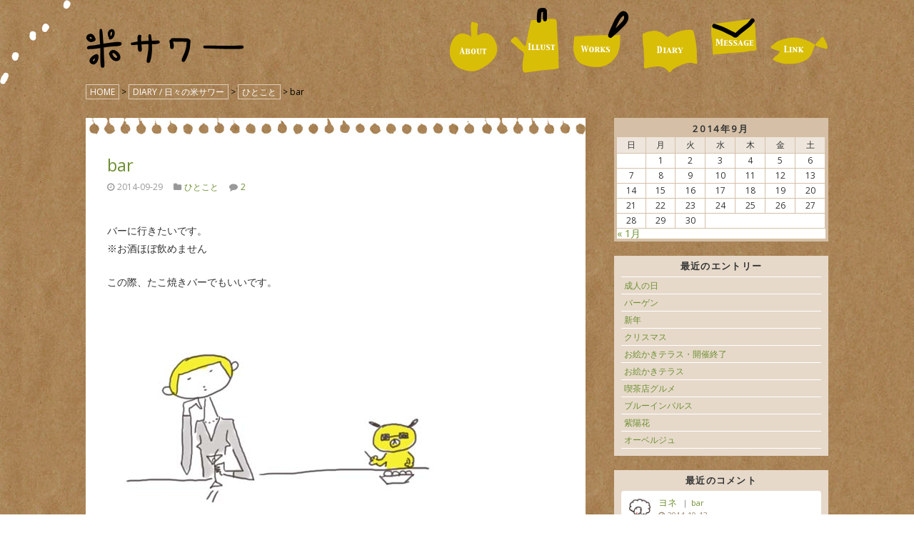

--- FILE ---
content_type: text/html; charset=UTF-8
request_url: https://yonezawa.df-cue.com/diary/2014/09/29/p_3504/
body_size: 13509
content:
<!DOCTYPE html>
<html lang="ja">

  <head>
    <meta http-equiv="X-UA-Compatible" content="IE=edge">
    <meta charset="UTF-8">
    <meta name="viewport" content="width=device-width, initial-scale=1">
    

    <!-- Google tag (gtag.js) -->
    <script async src="https://www.googletagmanager.com/gtag/js?id=G-0QKXBVKBER"></script>
    <script>
      window.dataLayer = window.dataLayer || [];

      function gtag() {
        dataLayer.push(arguments);
      }
      gtag('js', new Date());

      gtag('config', 'G-0QKXBVKBER');
    </script>

    	<style>img:is([sizes="auto" i], [sizes^="auto," i]) { contain-intrinsic-size: 3000px 1500px }</style>
	
		<!-- All in One SEO 4.9.3 - aioseo.com -->
		<title>bar | 米サワー｜米澤美紀</title>
	<meta name="robots" content="max-image-preview:large" />
	<meta name="author" content="ヨネ"/>
	<meta name="google-site-verification" content="WZY6zhvLqcNx6aJScgjtS56kKwY85ENV-Q1AfiXKYcA" />
	<link rel="canonical" href="https://yonezawa.df-cue.com/diary/2014/09/29/p_3504/" />
	<meta name="generator" content="All in One SEO (AIOSEO) 4.9.3" />
		<meta property="og:locale" content="ja_JP" />
		<meta property="og:site_name" content="米サワー｜米澤美紀" />
		<meta property="og:type" content="article" />
		<meta property="og:title" content="bar | 米サワー｜米澤美紀" />
		<meta property="og:url" content="https://yonezawa.df-cue.com/diary/2014/09/29/p_3504/" />
		<meta property="og:image" content="https://yonezawa.df-cue.com/wp-content/uploads/2017/04/yonesour.jpg" />
		<meta property="og:image:secure_url" content="https://yonezawa.df-cue.com/wp-content/uploads/2017/04/yonesour.jpg" />
		<meta property="og:image:width" content="1200" />
		<meta property="og:image:height" content="630" />
		<meta property="article:published_time" content="2014-09-29T08:02:31+00:00" />
		<meta property="article:modified_time" content="2014-09-29T08:02:31+00:00" />
		<meta name="twitter:card" content="summary" />
		<meta name="twitter:title" content="bar | 米サワー｜米澤美紀" />
		<meta name="twitter:image" content="https://yonezawa.df-cue.com/wp-content/uploads/2017/04/yonesour.jpg" />
		<script type="application/ld+json" class="aioseo-schema">
			{"@context":"https:\/\/schema.org","@graph":[{"@type":"BreadcrumbList","@id":"https:\/\/yonezawa.df-cue.com\/diary\/2014\/09\/29\/p_3504\/#breadcrumblist","itemListElement":[{"@type":"ListItem","@id":"https:\/\/yonezawa.df-cue.com#listItem","position":1,"name":"Home","item":"https:\/\/yonezawa.df-cue.com","nextItem":{"@type":"ListItem","@id":"https:\/\/yonezawa.df-cue.com\/diary\/#listItem","name":"DIARY \/ \u65e5\u3005\u306e\u7c73\u30b5\u30ef\u30fc"}},{"@type":"ListItem","@id":"https:\/\/yonezawa.df-cue.com\/diary\/#listItem","position":2,"name":"DIARY \/ \u65e5\u3005\u306e\u7c73\u30b5\u30ef\u30fc","item":"https:\/\/yonezawa.df-cue.com\/diary\/","nextItem":{"@type":"ListItem","@id":"https:\/\/yonezawa.df-cue.com\/diary\/diary_category\/words\/#listItem","name":"\u3072\u3068\u3053\u3068"},"previousItem":{"@type":"ListItem","@id":"https:\/\/yonezawa.df-cue.com#listItem","name":"Home"}},{"@type":"ListItem","@id":"https:\/\/yonezawa.df-cue.com\/diary\/diary_category\/words\/#listItem","position":3,"name":"\u3072\u3068\u3053\u3068","item":"https:\/\/yonezawa.df-cue.com\/diary\/diary_category\/words\/","nextItem":{"@type":"ListItem","@id":"https:\/\/yonezawa.df-cue.com\/diary\/2014\/09\/29\/p_3504\/#listItem","name":"bar"},"previousItem":{"@type":"ListItem","@id":"https:\/\/yonezawa.df-cue.com\/diary\/#listItem","name":"DIARY \/ \u65e5\u3005\u306e\u7c73\u30b5\u30ef\u30fc"}},{"@type":"ListItem","@id":"https:\/\/yonezawa.df-cue.com\/diary\/2014\/09\/29\/p_3504\/#listItem","position":4,"name":"bar","previousItem":{"@type":"ListItem","@id":"https:\/\/yonezawa.df-cue.com\/diary\/diary_category\/words\/#listItem","name":"\u3072\u3068\u3053\u3068"}}]},{"@type":"Organization","@id":"https:\/\/yonezawa.df-cue.com\/#organization","name":"\u7c73\u30b5\u30ef\u30fc\uff5c\u7c73\u6fa4\u7f8e\u7d00","description":"\u30a4\u30e9\u30b9\u30c8\u30ec\u30fc\u30bf\u30fc\u30fb\u7c73\u6fa4\u7f8e\u7d00\u306e\u30a6\u30a7\u30d6\u30b5\u30a4\u30c8","url":"https:\/\/yonezawa.df-cue.com\/"},{"@type":"Person","@id":"https:\/\/yonezawa.df-cue.com\/author\/yonemu\/#author","url":"https:\/\/yonezawa.df-cue.com\/author\/yonemu\/","name":"\u30e8\u30cd","image":{"@type":"ImageObject","@id":"https:\/\/yonezawa.df-cue.com\/diary\/2014\/09\/29\/p_3504\/#authorImage","url":"https:\/\/yonezawa.df-cue.com\/wp-content\/uploads\/2017\/04\/yone-1-140x140.png","width":96,"height":96,"caption":"\u30e8\u30cd"}},{"@type":"WebPage","@id":"https:\/\/yonezawa.df-cue.com\/diary\/2014\/09\/29\/p_3504\/#webpage","url":"https:\/\/yonezawa.df-cue.com\/diary\/2014\/09\/29\/p_3504\/","name":"bar | \u7c73\u30b5\u30ef\u30fc\uff5c\u7c73\u6fa4\u7f8e\u7d00","inLanguage":"ja","isPartOf":{"@id":"https:\/\/yonezawa.df-cue.com\/#website"},"breadcrumb":{"@id":"https:\/\/yonezawa.df-cue.com\/diary\/2014\/09\/29\/p_3504\/#breadcrumblist"},"author":{"@id":"https:\/\/yonezawa.df-cue.com\/author\/yonemu\/#author"},"creator":{"@id":"https:\/\/yonezawa.df-cue.com\/author\/yonemu\/#author"},"datePublished":"2014-09-29T17:02:31+09:00","dateModified":"2014-09-29T17:02:31+09:00"},{"@type":"WebSite","@id":"https:\/\/yonezawa.df-cue.com\/#website","url":"https:\/\/yonezawa.df-cue.com\/","name":"\u7c73\u30b5\u30ef\u30fc\uff5c\u7c73\u6fa4\u7f8e\u7d00","description":"\u30a4\u30e9\u30b9\u30c8\u30ec\u30fc\u30bf\u30fc\u30fb\u7c73\u6fa4\u7f8e\u7d00\u306e\u30a6\u30a7\u30d6\u30b5\u30a4\u30c8","inLanguage":"ja","publisher":{"@id":"https:\/\/yonezawa.df-cue.com\/#organization"}}]}
		</script>
		<!-- All in One SEO -->

<link rel='dns-prefetch' href='//ajax.googleapis.com' />
<link rel='dns-prefetch' href='//stats.wp.com' />
<link rel="alternate" type="application/rss+xml" title="米サワー｜米澤美紀 &raquo; bar のコメントのフィード" href="https://yonezawa.df-cue.com/diary/2014/09/29/p_3504/feed/" />
<script type="text/javascript">
/* <![CDATA[ */
window._wpemojiSettings = {"baseUrl":"https:\/\/s.w.org\/images\/core\/emoji\/15.0.3\/72x72\/","ext":".png","svgUrl":"https:\/\/s.w.org\/images\/core\/emoji\/15.0.3\/svg\/","svgExt":".svg","source":{"concatemoji":"https:\/\/yonezawa.df-cue.com\/wp-includes\/js\/wp-emoji-release.min.js?ver=6.7.4"}};
/*! This file is auto-generated */
!function(i,n){var o,s,e;function c(e){try{var t={supportTests:e,timestamp:(new Date).valueOf()};sessionStorage.setItem(o,JSON.stringify(t))}catch(e){}}function p(e,t,n){e.clearRect(0,0,e.canvas.width,e.canvas.height),e.fillText(t,0,0);var t=new Uint32Array(e.getImageData(0,0,e.canvas.width,e.canvas.height).data),r=(e.clearRect(0,0,e.canvas.width,e.canvas.height),e.fillText(n,0,0),new Uint32Array(e.getImageData(0,0,e.canvas.width,e.canvas.height).data));return t.every(function(e,t){return e===r[t]})}function u(e,t,n){switch(t){case"flag":return n(e,"\ud83c\udff3\ufe0f\u200d\u26a7\ufe0f","\ud83c\udff3\ufe0f\u200b\u26a7\ufe0f")?!1:!n(e,"\ud83c\uddfa\ud83c\uddf3","\ud83c\uddfa\u200b\ud83c\uddf3")&&!n(e,"\ud83c\udff4\udb40\udc67\udb40\udc62\udb40\udc65\udb40\udc6e\udb40\udc67\udb40\udc7f","\ud83c\udff4\u200b\udb40\udc67\u200b\udb40\udc62\u200b\udb40\udc65\u200b\udb40\udc6e\u200b\udb40\udc67\u200b\udb40\udc7f");case"emoji":return!n(e,"\ud83d\udc26\u200d\u2b1b","\ud83d\udc26\u200b\u2b1b")}return!1}function f(e,t,n){var r="undefined"!=typeof WorkerGlobalScope&&self instanceof WorkerGlobalScope?new OffscreenCanvas(300,150):i.createElement("canvas"),a=r.getContext("2d",{willReadFrequently:!0}),o=(a.textBaseline="top",a.font="600 32px Arial",{});return e.forEach(function(e){o[e]=t(a,e,n)}),o}function t(e){var t=i.createElement("script");t.src=e,t.defer=!0,i.head.appendChild(t)}"undefined"!=typeof Promise&&(o="wpEmojiSettingsSupports",s=["flag","emoji"],n.supports={everything:!0,everythingExceptFlag:!0},e=new Promise(function(e){i.addEventListener("DOMContentLoaded",e,{once:!0})}),new Promise(function(t){var n=function(){try{var e=JSON.parse(sessionStorage.getItem(o));if("object"==typeof e&&"number"==typeof e.timestamp&&(new Date).valueOf()<e.timestamp+604800&&"object"==typeof e.supportTests)return e.supportTests}catch(e){}return null}();if(!n){if("undefined"!=typeof Worker&&"undefined"!=typeof OffscreenCanvas&&"undefined"!=typeof URL&&URL.createObjectURL&&"undefined"!=typeof Blob)try{var e="postMessage("+f.toString()+"("+[JSON.stringify(s),u.toString(),p.toString()].join(",")+"));",r=new Blob([e],{type:"text/javascript"}),a=new Worker(URL.createObjectURL(r),{name:"wpTestEmojiSupports"});return void(a.onmessage=function(e){c(n=e.data),a.terminate(),t(n)})}catch(e){}c(n=f(s,u,p))}t(n)}).then(function(e){for(var t in e)n.supports[t]=e[t],n.supports.everything=n.supports.everything&&n.supports[t],"flag"!==t&&(n.supports.everythingExceptFlag=n.supports.everythingExceptFlag&&n.supports[t]);n.supports.everythingExceptFlag=n.supports.everythingExceptFlag&&!n.supports.flag,n.DOMReady=!1,n.readyCallback=function(){n.DOMReady=!0}}).then(function(){return e}).then(function(){var e;n.supports.everything||(n.readyCallback(),(e=n.source||{}).concatemoji?t(e.concatemoji):e.wpemoji&&e.twemoji&&(t(e.twemoji),t(e.wpemoji)))}))}((window,document),window._wpemojiSettings);
/* ]]> */
</script>
<style id='wp-emoji-styles-inline-css' type='text/css'>

	img.wp-smiley, img.emoji {
		display: inline !important;
		border: none !important;
		box-shadow: none !important;
		height: 1em !important;
		width: 1em !important;
		margin: 0 0.07em !important;
		vertical-align: -0.1em !important;
		background: none !important;
		padding: 0 !important;
	}
</style>
<link rel='stylesheet' id='wp-block-library-css' href='https://yonezawa.df-cue.com/wp-includes/css/dist/block-library/style.min.css?ver=6.7.4' type='text/css' media='all' />
<link rel='stylesheet' id='aioseo/css/src/vue/standalone/blocks/table-of-contents/global.scss-css' href='https://yonezawa.df-cue.com/wp-content/plugins/all-in-one-seo-pack/dist/Lite/assets/css/table-of-contents/global.e90f6d47.css?ver=4.9.3' type='text/css' media='all' />
<link rel='stylesheet' id='mediaelement-css' href='https://yonezawa.df-cue.com/wp-includes/js/mediaelement/mediaelementplayer-legacy.min.css?ver=4.2.17' type='text/css' media='all' />
<link rel='stylesheet' id='wp-mediaelement-css' href='https://yonezawa.df-cue.com/wp-includes/js/mediaelement/wp-mediaelement.min.css?ver=6.7.4' type='text/css' media='all' />
<style id='jetpack-sharing-buttons-style-inline-css' type='text/css'>
.jetpack-sharing-buttons__services-list{display:flex;flex-direction:row;flex-wrap:wrap;gap:0;list-style-type:none;margin:5px;padding:0}.jetpack-sharing-buttons__services-list.has-small-icon-size{font-size:12px}.jetpack-sharing-buttons__services-list.has-normal-icon-size{font-size:16px}.jetpack-sharing-buttons__services-list.has-large-icon-size{font-size:24px}.jetpack-sharing-buttons__services-list.has-huge-icon-size{font-size:36px}@media print{.jetpack-sharing-buttons__services-list{display:none!important}}.editor-styles-wrapper .wp-block-jetpack-sharing-buttons{gap:0;padding-inline-start:0}ul.jetpack-sharing-buttons__services-list.has-background{padding:1.25em 2.375em}
</style>
<style id='classic-theme-styles-inline-css' type='text/css'>
/*! This file is auto-generated */
.wp-block-button__link{color:#fff;background-color:#32373c;border-radius:9999px;box-shadow:none;text-decoration:none;padding:calc(.667em + 2px) calc(1.333em + 2px);font-size:1.125em}.wp-block-file__button{background:#32373c;color:#fff;text-decoration:none}
</style>
<style id='global-styles-inline-css' type='text/css'>
:root{--wp--preset--aspect-ratio--square: 1;--wp--preset--aspect-ratio--4-3: 4/3;--wp--preset--aspect-ratio--3-4: 3/4;--wp--preset--aspect-ratio--3-2: 3/2;--wp--preset--aspect-ratio--2-3: 2/3;--wp--preset--aspect-ratio--16-9: 16/9;--wp--preset--aspect-ratio--9-16: 9/16;--wp--preset--color--black: #000000;--wp--preset--color--cyan-bluish-gray: #abb8c3;--wp--preset--color--white: #ffffff;--wp--preset--color--pale-pink: #f78da7;--wp--preset--color--vivid-red: #cf2e2e;--wp--preset--color--luminous-vivid-orange: #ff6900;--wp--preset--color--luminous-vivid-amber: #fcb900;--wp--preset--color--light-green-cyan: #7bdcb5;--wp--preset--color--vivid-green-cyan: #00d084;--wp--preset--color--pale-cyan-blue: #8ed1fc;--wp--preset--color--vivid-cyan-blue: #0693e3;--wp--preset--color--vivid-purple: #9b51e0;--wp--preset--gradient--vivid-cyan-blue-to-vivid-purple: linear-gradient(135deg,rgba(6,147,227,1) 0%,rgb(155,81,224) 100%);--wp--preset--gradient--light-green-cyan-to-vivid-green-cyan: linear-gradient(135deg,rgb(122,220,180) 0%,rgb(0,208,130) 100%);--wp--preset--gradient--luminous-vivid-amber-to-luminous-vivid-orange: linear-gradient(135deg,rgba(252,185,0,1) 0%,rgba(255,105,0,1) 100%);--wp--preset--gradient--luminous-vivid-orange-to-vivid-red: linear-gradient(135deg,rgba(255,105,0,1) 0%,rgb(207,46,46) 100%);--wp--preset--gradient--very-light-gray-to-cyan-bluish-gray: linear-gradient(135deg,rgb(238,238,238) 0%,rgb(169,184,195) 100%);--wp--preset--gradient--cool-to-warm-spectrum: linear-gradient(135deg,rgb(74,234,220) 0%,rgb(151,120,209) 20%,rgb(207,42,186) 40%,rgb(238,44,130) 60%,rgb(251,105,98) 80%,rgb(254,248,76) 100%);--wp--preset--gradient--blush-light-purple: linear-gradient(135deg,rgb(255,206,236) 0%,rgb(152,150,240) 100%);--wp--preset--gradient--blush-bordeaux: linear-gradient(135deg,rgb(254,205,165) 0%,rgb(254,45,45) 50%,rgb(107,0,62) 100%);--wp--preset--gradient--luminous-dusk: linear-gradient(135deg,rgb(255,203,112) 0%,rgb(199,81,192) 50%,rgb(65,88,208) 100%);--wp--preset--gradient--pale-ocean: linear-gradient(135deg,rgb(255,245,203) 0%,rgb(182,227,212) 50%,rgb(51,167,181) 100%);--wp--preset--gradient--electric-grass: linear-gradient(135deg,rgb(202,248,128) 0%,rgb(113,206,126) 100%);--wp--preset--gradient--midnight: linear-gradient(135deg,rgb(2,3,129) 0%,rgb(40,116,252) 100%);--wp--preset--font-size--small: 13px;--wp--preset--font-size--medium: 20px;--wp--preset--font-size--large: 36px;--wp--preset--font-size--x-large: 42px;--wp--preset--spacing--20: 0.44rem;--wp--preset--spacing--30: 0.67rem;--wp--preset--spacing--40: 1rem;--wp--preset--spacing--50: 1.5rem;--wp--preset--spacing--60: 2.25rem;--wp--preset--spacing--70: 3.38rem;--wp--preset--spacing--80: 5.06rem;--wp--preset--shadow--natural: 6px 6px 9px rgba(0, 0, 0, 0.2);--wp--preset--shadow--deep: 12px 12px 50px rgba(0, 0, 0, 0.4);--wp--preset--shadow--sharp: 6px 6px 0px rgba(0, 0, 0, 0.2);--wp--preset--shadow--outlined: 6px 6px 0px -3px rgba(255, 255, 255, 1), 6px 6px rgba(0, 0, 0, 1);--wp--preset--shadow--crisp: 6px 6px 0px rgba(0, 0, 0, 1);}:where(.is-layout-flex){gap: 0.5em;}:where(.is-layout-grid){gap: 0.5em;}body .is-layout-flex{display: flex;}.is-layout-flex{flex-wrap: wrap;align-items: center;}.is-layout-flex > :is(*, div){margin: 0;}body .is-layout-grid{display: grid;}.is-layout-grid > :is(*, div){margin: 0;}:where(.wp-block-columns.is-layout-flex){gap: 2em;}:where(.wp-block-columns.is-layout-grid){gap: 2em;}:where(.wp-block-post-template.is-layout-flex){gap: 1.25em;}:where(.wp-block-post-template.is-layout-grid){gap: 1.25em;}.has-black-color{color: var(--wp--preset--color--black) !important;}.has-cyan-bluish-gray-color{color: var(--wp--preset--color--cyan-bluish-gray) !important;}.has-white-color{color: var(--wp--preset--color--white) !important;}.has-pale-pink-color{color: var(--wp--preset--color--pale-pink) !important;}.has-vivid-red-color{color: var(--wp--preset--color--vivid-red) !important;}.has-luminous-vivid-orange-color{color: var(--wp--preset--color--luminous-vivid-orange) !important;}.has-luminous-vivid-amber-color{color: var(--wp--preset--color--luminous-vivid-amber) !important;}.has-light-green-cyan-color{color: var(--wp--preset--color--light-green-cyan) !important;}.has-vivid-green-cyan-color{color: var(--wp--preset--color--vivid-green-cyan) !important;}.has-pale-cyan-blue-color{color: var(--wp--preset--color--pale-cyan-blue) !important;}.has-vivid-cyan-blue-color{color: var(--wp--preset--color--vivid-cyan-blue) !important;}.has-vivid-purple-color{color: var(--wp--preset--color--vivid-purple) !important;}.has-black-background-color{background-color: var(--wp--preset--color--black) !important;}.has-cyan-bluish-gray-background-color{background-color: var(--wp--preset--color--cyan-bluish-gray) !important;}.has-white-background-color{background-color: var(--wp--preset--color--white) !important;}.has-pale-pink-background-color{background-color: var(--wp--preset--color--pale-pink) !important;}.has-vivid-red-background-color{background-color: var(--wp--preset--color--vivid-red) !important;}.has-luminous-vivid-orange-background-color{background-color: var(--wp--preset--color--luminous-vivid-orange) !important;}.has-luminous-vivid-amber-background-color{background-color: var(--wp--preset--color--luminous-vivid-amber) !important;}.has-light-green-cyan-background-color{background-color: var(--wp--preset--color--light-green-cyan) !important;}.has-vivid-green-cyan-background-color{background-color: var(--wp--preset--color--vivid-green-cyan) !important;}.has-pale-cyan-blue-background-color{background-color: var(--wp--preset--color--pale-cyan-blue) !important;}.has-vivid-cyan-blue-background-color{background-color: var(--wp--preset--color--vivid-cyan-blue) !important;}.has-vivid-purple-background-color{background-color: var(--wp--preset--color--vivid-purple) !important;}.has-black-border-color{border-color: var(--wp--preset--color--black) !important;}.has-cyan-bluish-gray-border-color{border-color: var(--wp--preset--color--cyan-bluish-gray) !important;}.has-white-border-color{border-color: var(--wp--preset--color--white) !important;}.has-pale-pink-border-color{border-color: var(--wp--preset--color--pale-pink) !important;}.has-vivid-red-border-color{border-color: var(--wp--preset--color--vivid-red) !important;}.has-luminous-vivid-orange-border-color{border-color: var(--wp--preset--color--luminous-vivid-orange) !important;}.has-luminous-vivid-amber-border-color{border-color: var(--wp--preset--color--luminous-vivid-amber) !important;}.has-light-green-cyan-border-color{border-color: var(--wp--preset--color--light-green-cyan) !important;}.has-vivid-green-cyan-border-color{border-color: var(--wp--preset--color--vivid-green-cyan) !important;}.has-pale-cyan-blue-border-color{border-color: var(--wp--preset--color--pale-cyan-blue) !important;}.has-vivid-cyan-blue-border-color{border-color: var(--wp--preset--color--vivid-cyan-blue) !important;}.has-vivid-purple-border-color{border-color: var(--wp--preset--color--vivid-purple) !important;}.has-vivid-cyan-blue-to-vivid-purple-gradient-background{background: var(--wp--preset--gradient--vivid-cyan-blue-to-vivid-purple) !important;}.has-light-green-cyan-to-vivid-green-cyan-gradient-background{background: var(--wp--preset--gradient--light-green-cyan-to-vivid-green-cyan) !important;}.has-luminous-vivid-amber-to-luminous-vivid-orange-gradient-background{background: var(--wp--preset--gradient--luminous-vivid-amber-to-luminous-vivid-orange) !important;}.has-luminous-vivid-orange-to-vivid-red-gradient-background{background: var(--wp--preset--gradient--luminous-vivid-orange-to-vivid-red) !important;}.has-very-light-gray-to-cyan-bluish-gray-gradient-background{background: var(--wp--preset--gradient--very-light-gray-to-cyan-bluish-gray) !important;}.has-cool-to-warm-spectrum-gradient-background{background: var(--wp--preset--gradient--cool-to-warm-spectrum) !important;}.has-blush-light-purple-gradient-background{background: var(--wp--preset--gradient--blush-light-purple) !important;}.has-blush-bordeaux-gradient-background{background: var(--wp--preset--gradient--blush-bordeaux) !important;}.has-luminous-dusk-gradient-background{background: var(--wp--preset--gradient--luminous-dusk) !important;}.has-pale-ocean-gradient-background{background: var(--wp--preset--gradient--pale-ocean) !important;}.has-electric-grass-gradient-background{background: var(--wp--preset--gradient--electric-grass) !important;}.has-midnight-gradient-background{background: var(--wp--preset--gradient--midnight) !important;}.has-small-font-size{font-size: var(--wp--preset--font-size--small) !important;}.has-medium-font-size{font-size: var(--wp--preset--font-size--medium) !important;}.has-large-font-size{font-size: var(--wp--preset--font-size--large) !important;}.has-x-large-font-size{font-size: var(--wp--preset--font-size--x-large) !important;}
:where(.wp-block-post-template.is-layout-flex){gap: 1.25em;}:where(.wp-block-post-template.is-layout-grid){gap: 1.25em;}
:where(.wp-block-columns.is-layout-flex){gap: 2em;}:where(.wp-block-columns.is-layout-grid){gap: 2em;}
:root :where(.wp-block-pullquote){font-size: 1.5em;line-height: 1.6;}
</style>
<link rel='stylesheet' id='ppress-frontend-css' href='https://yonezawa.df-cue.com/wp-content/plugins/wp-user-avatar/assets/css/frontend.min.css?ver=4.16.8' type='text/css' media='all' />
<link rel='stylesheet' id='ppress-flatpickr-css' href='https://yonezawa.df-cue.com/wp-content/plugins/wp-user-avatar/assets/flatpickr/flatpickr.min.css?ver=4.16.8' type='text/css' media='all' />
<link rel='stylesheet' id='ppress-select2-css' href='https://yonezawa.df-cue.com/wp-content/plugins/wp-user-avatar/assets/select2/select2.min.css?ver=6.7.4' type='text/css' media='all' />
<link rel='stylesheet' id='sharedaddy-css' href='https://yonezawa.df-cue.com/wp-content/plugins/jetpack/modules/sharedaddy/sharing.css?ver=14.3' type='text/css' media='all' />
<link rel='stylesheet' id='social-logos-css' href='https://yonezawa.df-cue.com/wp-content/plugins/jetpack/_inc/social-logos/social-logos.min.css?ver=14.3' type='text/css' media='all' />
<script type="text/javascript" src="https://ajax.googleapis.com/ajax/libs/jquery/2.2.4/jquery.min.js?ver=20161226" id="jquery-js"></script>
<script type="text/javascript" src="https://yonezawa.df-cue.com/wp-content/plugins/wp-user-avatar/assets/flatpickr/flatpickr.min.js?ver=4.16.8" id="ppress-flatpickr-js"></script>
<script type="text/javascript" src="https://yonezawa.df-cue.com/wp-content/plugins/wp-user-avatar/assets/select2/select2.min.js?ver=4.16.8" id="ppress-select2-js"></script>
<link rel="https://api.w.org/" href="https://yonezawa.df-cue.com/wp-json/" /><link rel="EditURI" type="application/rsd+xml" title="RSD" href="https://yonezawa.df-cue.com/xmlrpc.php?rsd" />
<link rel="alternate" title="oEmbed (JSON)" type="application/json+oembed" href="https://yonezawa.df-cue.com/wp-json/oembed/1.0/embed?url=https%3A%2F%2Fyonezawa.df-cue.com%2Fdiary%2F2014%2F09%2F29%2Fp_3504%2F" />
<link rel="alternate" title="oEmbed (XML)" type="text/xml+oembed" href="https://yonezawa.df-cue.com/wp-json/oembed/1.0/embed?url=https%3A%2F%2Fyonezawa.df-cue.com%2Fdiary%2F2014%2F09%2F29%2Fp_3504%2F&#038;format=xml" />
	<style>img#wpstats{display:none}</style>
		<link rel="icon" href="https://yonezawa.df-cue.com/wp-content/uploads/2017/04/cropped-yonesour_icon-32x32.png" sizes="32x32" />
<link rel="icon" href="https://yonezawa.df-cue.com/wp-content/uploads/2017/04/cropped-yonesour_icon-192x192.png" sizes="192x192" />
<link rel="apple-touch-icon" href="https://yonezawa.df-cue.com/wp-content/uploads/2017/04/cropped-yonesour_icon-180x180.png" />
<meta name="msapplication-TileImage" content="https://yonezawa.df-cue.com/wp-content/uploads/2017/04/cropped-yonesour_icon-270x270.png" />

    <link rel="stylesheet" href="https://yonezawa.df-cue.com/wp-content/themes/yonezawa/css/swipebox.min.css">
    <link href="https://fonts.googleapis.com/css?family=Open+Sans" rel="stylesheet">
    <link rel="stylesheet" href="https://maxcdn.bootstrapcdn.com/font-awesome/4.4.0/css/font-awesome.min.css">

    <link rel="stylesheet" href="https://yonezawa.df-cue.com/wp-content/themes/yonezawa/style.css?1563321676">

    <link rel="profile" href="http://gmpg.org/xfn/11">
    <link rel="pingback" href="https://yonezawa.df-cue.com/xmlrpc.php">

    <!--[if lt IE 9]>
<script src="https://yonezawa.df-cue.com/wp-content/themes/yonezawa/js/html5.js"></script>
    <![endif]-->

  </head>


  <body class="diary-template-default single single-diary postid-3504">

    <div id="page" class="hfeed site">


      
      <header id="masthead" class="site-header">


        
        <div class="site-branding">

          <h1 class="site-title"><a href="https://yonezawa.df-cue.com/" rel="home">米サワー｜米澤美紀</a></h1>

        </div><!-- .site-branding -->

        <ul class="g-navi">
          <li class="navi-about"><a href="https://yonezawa.df-cue.com/about/">ABOUT / 米サワーについて</a></li>
          <li class="navi-illust"><a href="https://yonezawa.df-cue.com/illust/">ILLUST / イラスト</a>
                                                            </li>
          <li class="navi-works"><a href="https://yonezawa.df-cue.com/works/">WORKS / 仕事</a>
                                                            </li>
          <li class="navi-diary"><a href="https://yonezawa.df-cue.com/diary/">DIARY / 日々の米サワー</a>
                                                            </li>
          <li class="navi-message"><a href="https://yonezawa.df-cue.com/message/">MESSAGE / お便り</a></li>
          <li class="navi-link"><a href="https://yonezawa.df-cue.com/link/">LINK / リンク</a></li>
        </ul><!-- .g-navi -->

        

      </header><!-- .site-header -->


      <div class="breadcrumbs">
        <span property="itemListElement" typeof="ListItem"><a property="item" typeof="WebPage" title="米サワー｜米澤美紀へ移動" href="https://yonezawa.df-cue.com" class="home"><span property="name">HOME</span></a><meta property="position" content="1"></span> &gt; <span property="itemListElement" typeof="ListItem"><a property="item" typeof="WebPage" title="DIARY / 日々の米サワーへ移動" href="https://yonezawa.df-cue.com/diary/" class="archive post-diary-archive"><span property="name">DIARY / 日々の米サワー</span></a><meta property="position" content="2"></span> &gt; <span property="itemListElement" typeof="ListItem"><a property="item" typeof="WebPage" title="Go to the ひとこと 日記カテゴリー archives." href="https://yonezawa.df-cue.com/diary/diary_category/words/" class="taxonomy diary_category" ><span property="name">ひとこと</span></a><meta property="position" content="3"></span> &gt; <span property="itemListElement" typeof="ListItem"><span property="name">bar</span><meta property="position" content="4"></span>      </div><!-- .breadcrumbs -->


      


      <div id="content" class="site-content">	

	<div id="primary" class="content-area">
		<main id="main" class="site-main">


		  <article>
		
                
        <section id="post-3504" class="entry">
              
						<div class="entry-header">
							<h3 class="entry-title"><a href="https://yonezawa.df-cue.com/diary/2014/09/29/p_3504/">bar</a></h3>
              <p class="entry-meta">
              	<span class="published">2014-09-29</span>
              	<span class="category"><a href="https://yonezawa.df-cue.com/diary/diary_category/words/" rel="tag">ひとこと</a></span>
              	<span class="comment"><a href="https://yonezawa.df-cue.com/diary/2014/09/29/p_3504//#comments">2</a></span>
              	              </p>
						</div>

						<div class="entry-content">
							<p>バーに行きたいです。<br />
※お酒ほぼ飲めません</p>
<p>この際、たこ焼きバーでもいいです。</p>
<p><a href="https://yonezawa.df-cue.com/diary/words/2014/09/29/p_3504/attachment/tacobar/" rel="attachment wp-att-3505"><img fetchpriority="high" decoding="async" class="alignleft size-full wp-image-3505" alt="tacobar" src="https://yonezawa.df-cue.com/wp-content/uploads/2014/09/tacobar.jpg" width="500" height="317" srcset="https://yonezawa.df-cue.com/wp-content/uploads/2014/09/tacobar.jpg 500w, https://yonezawa.df-cue.com/wp-content/uploads/2014/09/tacobar-360x228.jpg 360w" sizes="(max-width: 500px) 100vw, 500px" /></a></p>
<p>&nbsp;</p>
<div class="sharedaddy sd-sharing-enabled"><div class="robots-nocontent sd-block sd-social sd-social-icon sd-sharing"><h3 class="sd-title">共有:</h3><div class="sd-content"><ul><li class="share-twitter"><a rel="nofollow noopener noreferrer" data-shared="sharing-twitter-3504" class="share-twitter sd-button share-icon no-text" href="https://yonezawa.df-cue.com/diary/2014/09/29/p_3504/?share=twitter" target="_blank" title="クリックして Twitter で共有" ><span></span><span class="sharing-screen-reader-text">クリックして Twitter で共有 (新しいウィンドウで開きます)</span></a></li><li class="share-facebook"><a rel="nofollow noopener noreferrer" data-shared="sharing-facebook-3504" class="share-facebook sd-button share-icon no-text" href="https://yonezawa.df-cue.com/diary/2014/09/29/p_3504/?share=facebook" target="_blank" title="Facebook で共有するにはクリックしてください" ><span></span><span class="sharing-screen-reader-text">Facebook で共有するにはクリックしてください (新しいウィンドウで開きます)</span></a></li><li class="share-end"></li></ul></div></div></div>						</div>
						


						<div class="entry-footer">

					<div id="comments" class="comments-area">

	
		<h2 class="comments-title">
			2 Comments		</h2>


		<ol class="comment-list">
			
<li class="comment even thread-even depth-1" id="li-comment-414">
    
    <div id="comment-414" class="comment-body">
     
        <div class="comment-author vcard">
        
            <div class="comment-avatar">
                <img alt='' src='https://secure.gravatar.com/avatar/5d4686967fd296e1fb098fcd680c0741?s=96&#038;d=%3Cpath_to_url%3E&#038;r=g' srcset='https://secure.gravatar.com/avatar/5d4686967fd296e1fb098fcd680c0741?s=192&#038;d=%3Cpath_to_url%3E&#038;r=g 2x' class='avatar avatar-96 photo' height='96' width='96' decoding='async'/>                <cite class="fn">iwa</cite> <span class="says">says:</span>            </div>
             
            <div class="comment-meta commentmetadata">
                <a href="https://yonezawa.df-cue.com/diary/2014/09/29/p_3504/#comment-414">2014-10-13 4:47 PM</a>
                            </div><!-- .comment-meta -->
         
        </div><!-- .comment-author -->

      
                
        
        <p>愛犬ウィペットのイラストを探してここに到着しました。<br />
いきなりですがすみません。</p>
<p>大阪市谷町六丁目にたこりきと言うたこ焼きバーがありますよ笑。<br />
ワインバーですが昼間からやってます。</p>
<p>スマートな犬のイラストを見せていただきました。<br />
ありがとうございました！</p>
      
        <div class="reply">
                    </div><!-- .reply -->
      
      
    </div><!-- .comment-body -->
</li><!-- #comment-## -->

<li class="comment byuser comment-author-yonemu bypostauthor odd alt thread-odd thread-alt depth-1" id="li-comment-415">
    
    <div id="comment-415" class="comment-body">
     
        <div class="comment-author vcard">
        
            <div class="comment-avatar">
                <img data-del="avatar" src='https://yonezawa.df-cue.com/wp-content/uploads/2017/04/yone-1-140x140.png' class='avatar pp-user-avatar avatar-96 photo ' height='96' width='96'/>                <cite class="fn"><a href="https://yonezawa.df-cue.com/" class="url" rel="ugc">ヨネ</a></cite> <span class="says">says:</span>            </div>
             
            <div class="comment-meta commentmetadata">
                <a href="https://yonezawa.df-cue.com/diary/2014/09/29/p_3504/#comment-415">2014-10-13 4:57 PM</a>
                            </div><!-- .comment-meta -->
         
        </div><!-- .comment-author -->

      
                
        
        <p>たこバー情報ありがとうございました！<br />
大阪のたこ焼きバーって…流行るんかな？？</p>
<p>むかし、谷町六丁目に、おいしいもんじゃ焼きやさんが<br />
あったような。</p>
<p>どちらでもいいから、食べたくなってきました。</p>
      
        <div class="reply">
                    </div><!-- .reply -->
      
      
    </div><!-- .comment-body -->
</li><!-- #comment-## -->
		</ol><!-- .comment-list -->



	
	
		<div id="respond" class="comment-respond">
		<h3 id="reply-title" class="comment-reply-title">コメントを残す</h3><form action="https://yonezawa.df-cue.com/wp-comments-post.php" method="post" id="commentform" class="comment-form"><p class="comment-notes"><span id="email-notes">メールアドレスが公開されることはありません。</span> <span class="required-field-message"><span class="required">※</span> が付いている欄は必須項目です</span></p><p class="comment-form-comment"><label for="comment">コメント <span class="required">※</span></label> <textarea id="comment" name="comment" cols="45" rows="8" maxlength="65525" required="required"></textarea></p><p class="comment-form-author"><label for="author">名前 <span class="required">※</span></label> <input id="author" name="author" type="text" value="" size="30" maxlength="245" autocomplete="name" required="required" /></p>
<p class="comment-form-email"><label for="email">メール <span class="required">※</span></label> <input id="email" name="email" type="text" value="" size="30" maxlength="100" aria-describedby="email-notes" autocomplete="email" required="required" /></p>
<p class="comment-form-cookies-consent"><input id="wp-comment-cookies-consent" name="wp-comment-cookies-consent" type="checkbox" value="yes" /> <label for="wp-comment-cookies-consent">次回のコメントで使用するためブラウザーに自分の名前、メールアドレス、サイトを保存する。</label></p>
<p class="form-submit"><input name="submit" type="submit" id="submit" class="submit" value="コメントを送信" /> <input type='hidden' name='comment_post_ID' value='3504' id='comment_post_ID' />
<input type='hidden' name='comment_parent' id='comment_parent' value='0' />
</p><p style="display: none;"><input type="hidden" id="akismet_comment_nonce" name="akismet_comment_nonce" value="ef689b5c26" /></p><p style="display: none !important;" class="akismet-fields-container" data-prefix="ak_"><label>&#916;<textarea name="ak_hp_textarea" cols="45" rows="8" maxlength="100"></textarea></label><input type="hidden" id="ak_js_1" name="ak_js" value="116"/><script>document.getElementById( "ak_js_1" ).setAttribute( "value", ( new Date() ).getTime() );</script></p></form>	</div><!-- #respond -->
	
</div><!-- .comments-area -->
					
						</div>
						
        </section><!-- .entry -->
						

        
      </article>
      
      

		</main><!-- .site-main -->
	</div><!-- .content-area -->


<div id="secondary" class="secondary">

					<!-- カレンダー calendar -->
					<div id="calendar_wrap">
						<table id="wp-calendar" class="wp-calendar-table">
	<caption>2014年9月</caption>
	<thead>
	<tr>
		<th scope="col" title="日曜日">日</th>
		<th scope="col" title="月曜日">月</th>
		<th scope="col" title="火曜日">火</th>
		<th scope="col" title="水曜日">水</th>
		<th scope="col" title="木曜日">木</th>
		<th scope="col" title="金曜日">金</th>
		<th scope="col" title="土曜日">土</th>
	</tr>
	</thead>
	<tbody>
	<tr>
		<td colspan="1" class="pad">&nbsp;</td><td>1</td><td>2</td><td>3</td><td>4</td><td>5</td><td>6</td>
	</tr>
	<tr>
		<td>7</td><td>8</td><td>9</td><td>10</td><td>11</td><td>12</td><td>13</td>
	</tr>
	<tr>
		<td>14</td><td>15</td><td>16</td><td>17</td><td>18</td><td>19</td><td>20</td>
	</tr>
	<tr>
		<td>21</td><td>22</td><td>23</td><td>24</td><td>25</td><td>26</td><td>27</td>
	</tr>
	<tr>
		<td>28</td><td>29</td><td>30</td>
		<td class="pad" colspan="4">&nbsp;</td>
	</tr>
	</tbody>
	</table><nav aria-label="前と次の月" class="wp-calendar-nav">
		<span class="wp-calendar-nav-prev"><a href="https://yonezawa.df-cue.com/2010/01/">&laquo; 1月</a></span>
		<span class="pad">&nbsp;</span>
		<span class="wp-calendar-nav-next">&nbsp;</span>
	</nav>					</div>
					<!-- /カレンダー calendar  -->

					<!-- 最近のエントリー recent entries -->
					<div class="widgetbox">
						<h3>最近のエントリー</h3>

                       
                         
            <ul id="recentEntries">
             
                         
              <li><a href="https://yonezawa.df-cue.com/diary/2026/01/12/p_4490/">成人の日</a></li>
             
                         
              <li><a href="https://yonezawa.df-cue.com/diary/2026/01/12/p_4488/">バーゲン</a></li>
             
                         
              <li><a href="https://yonezawa.df-cue.com/diary/2026/01/06/p_4486/">新年</a></li>
             
                         
              <li><a href="https://yonezawa.df-cue.com/diary/2025/12/25/p_4483/">クリスマス</a></li>
             
                         
              <li><a href="https://yonezawa.df-cue.com/diary/2025/11/24/p_4480/">お絵かきテラス・開催終了</a></li>
             
                         
              <li><a href="https://yonezawa.df-cue.com/diary/2025/11/21/p_4476/">お絵かきテラス</a></li>
             
                         
              <li><a href="https://yonezawa.df-cue.com/diary/2025/08/31/p_4470/">喫茶店グルメ</a></li>
             
                         
              <li><a href="https://yonezawa.df-cue.com/diary/2025/07/16/p_4462/">ブルーインパルス</a></li>
             
                         
              <li><a href="https://yonezawa.df-cue.com/diary/2025/07/16/p_4459/">紫陽花</a></li>
             
                         
              <li><a href="https://yonezawa.df-cue.com/diary/2025/04/21/p_4456/">オーベルジュ</a></li>
             
                         
            </ul><!-- #recentEntries -->
             
                        
					</div>
					<!-- /最近のエントリ -->
					
					<!-- 最近のコメント recent comments  -->
					<div class="widgetbox recent-comments">
						<h3>最近のコメント</h3>

            <ul class="widget-list">
              <li><div class="comment-avatar"><img data-del="avatar" src='https://yonezawa.df-cue.com/wp-content/uploads/2017/04/yone-1-140x140.png' class='avatar pp-user-avatar avatar-64 photo ' height='64' width='64'/></div><div class="comment-txt"><span class="my_author"><a href="https://yonezawa.df-cue.com/diary/2014/09/29/p_3504/#comment-415">ヨネ</a></span>&nbsp;&nbsp;｜&nbsp;<span class="my_comments_ttl"><a href="https://yonezawa.df-cue.com/diary/2014/09/29/p_3504/">bar</a></span><span class="published">2014-10-13</span><span class="my_comments_content"><i class="fa fa-comments"></i>&nbsp;たこバー情報ありがとうございました！
大阪のたこ焼きバーっ...</span></div></li><li><div class="comment-avatar"><img alt='' src='https://secure.gravatar.com/avatar/5d4686967fd296e1fb098fcd680c0741?s=64&#038;d=mm&#038;r=g' srcset='https://secure.gravatar.com/avatar/5d4686967fd296e1fb098fcd680c0741?s=128&#038;d=mm&#038;r=g 2x' class='avatar avatar-64 photo' height='64' width='64' loading='lazy' decoding='async'/></div><div class="comment-txt"><span class="my_author"><a href="https://yonezawa.df-cue.com/diary/2014/09/29/p_3504/#comment-414">iwa</a></span>&nbsp;&nbsp;｜&nbsp;<span class="my_comments_ttl"><a href="https://yonezawa.df-cue.com/diary/2014/09/29/p_3504/">bar</a></span><span class="published">2014-10-13</span><span class="my_comments_content"><i class="fa fa-comments"></i>&nbsp;愛犬ウィペットのイラストを探してここに到着しました。
いき...</span></div></li><li><div class="comment-avatar"><img data-del="avatar" src='https://yonezawa.df-cue.com/wp-content/uploads/2017/04/yone-1-140x140.png' class='avatar pp-user-avatar avatar-64 photo ' height='64' width='64'/></div><div class="comment-txt"><span class="my_author"><a href="https://yonezawa.df-cue.com/diary/2014/01/07/p_3287/#comment-396">ヨネ</a></span>&nbsp;&nbsp;｜&nbsp;<span class="my_comments_ttl"><a href="https://yonezawa.df-cue.com/diary/2014/01/07/p_3287/">カレー祭り</a></span><span class="published">2014-01-19</span><span class="my_comments_content"><i class="fa fa-comments"></i>&nbsp;きゃー、このコメントに今日気づきました！
遅すぎるけどあけ...</span></div></li><li><div class="comment-avatar"><img alt='' src='https://secure.gravatar.com/avatar/df60bf5e4ab5e87273e81cd49e4fa76a?s=64&#038;d=mm&#038;r=g' srcset='https://secure.gravatar.com/avatar/df60bf5e4ab5e87273e81cd49e4fa76a?s=128&#038;d=mm&#038;r=g 2x' class='avatar avatar-64 photo' height='64' width='64' loading='lazy' decoding='async'/></div><div class="comment-txt"><span class="my_author"><a href="https://yonezawa.df-cue.com/diary/2014/01/07/p_3287/#comment-395">ナカグマ</a></span>&nbsp;&nbsp;｜&nbsp;<span class="my_comments_ttl"><a href="https://yonezawa.df-cue.com/diary/2014/01/07/p_3287/">カレー祭り</a></span><span class="published">2014-01-08</span><span class="my_comments_content"><i class="fa fa-comments"></i>&nbsp;七草粥の日にレトルトカレー、とくるところがおもしろいです！...</span></div></li><li><div class="comment-avatar"><img data-del="avatar" src='https://yonezawa.df-cue.com/wp-content/uploads/2017/04/yone-1-140x140.png' class='avatar pp-user-avatar avatar-64 photo ' height='64' width='64'/></div><div class="comment-txt"><span class="my_author"><a href="https://yonezawa.df-cue.com/diary/2013/04/19/p_2955/#comment-389">ヨネ</a></span>&nbsp;&nbsp;｜&nbsp;<span class="my_comments_ttl"><a href="https://yonezawa.df-cue.com/diary/2013/04/19/p_2955/">ロングセラー</a></span><span class="published">2013-04-22</span><span class="my_comments_content"><i class="fa fa-comments"></i>&nbsp;正解！

たまに、食べるとこんな味だっけ〜？とガッカリす...</span></div></li>            </ul><!-- .widget-list -->
          
					</div>
					<!-- /最近のコメント -->
					
					<!-- カテゴリーアーカイブ categories -->
					<div class="widgetbox">
					<h3>カテゴリー</h3>
					  <ul id="categories">
                	<li class="cat-item cat-item-40"><a href="https://yonezawa.df-cue.com/diary/diary_category/bgm/">BGM</a> (9)
</li>
	<li class="cat-item cat-item-42"><a href="https://yonezawa.df-cue.com/diary/diary_category/%e3%81%8a%e4%bb%95%e4%ba%8b/">お仕事</a> (9)
</li>
	<li class="cat-item cat-item-31"><a href="https://yonezawa.df-cue.com/diary/diary_category/going-out/">お出かけ</a> (61)
</li>
	<li class="cat-item cat-item-32"><a href="https://yonezawa.df-cue.com/diary/diary_category/cooking/">お料理日記</a> (235)
</li>
	<li class="cat-item cat-item-33"><a href="https://yonezawa.df-cue.com/diary/diary_category/info/">お知らせ</a> (24)
</li>
	<li class="cat-item cat-item-34"><a href="https://yonezawa.df-cue.com/diary/diary_category/words/">ひとこと</a> (365)
</li>
	<li class="cat-item cat-item-35"><a href="https://yonezawa.df-cue.com/diary/diary_category/illustration/">イラスト</a> (40)
</li>
	<li class="cat-item cat-item-36"><a href="https://yonezawa.df-cue.com/diary/diary_category/animal-words/">動物ひとこと</a> (22)
</li>
	<li class="cat-item cat-item-45"><a href="https://yonezawa.df-cue.com/diary/diary_category/%e5%a4%a7%e9%98%aa/">大阪</a> (3)
</li>
	<li class="cat-item cat-item-37"><a href="https://yonezawa.df-cue.com/diary/diary_category/book/">本</a> (1)
</li>
	<li class="cat-item cat-item-38"><a href="https://yonezawa.df-cue.com/diary/diary_category/tokyo/">東京</a> (8)
</li>
            </ul>
					</div>
					<!-- /カテゴリーアーカイブ -->
					
					<!-- 月別アーカイブ archives -->
					<div class="widgetbox">
						<h3>月別アーカイブ</h3>
						<select name="archive-dropdown" onChange='document.location.href=this.options[this.selectedIndex].value;'> 
							<option value="">月を選択</option> 
								<option value='https://yonezawa.df-cue.com/diary/2026/01/'> 2026年1月 &nbsp;(3)</option>
	<option value='https://yonezawa.df-cue.com/diary/2025/12/'> 2025年12月 &nbsp;(1)</option>
	<option value='https://yonezawa.df-cue.com/diary/2025/11/'> 2025年11月 &nbsp;(2)</option>
	<option value='https://yonezawa.df-cue.com/diary/2025/08/'> 2025年8月 &nbsp;(1)</option>
	<option value='https://yonezawa.df-cue.com/diary/2025/07/'> 2025年7月 &nbsp;(2)</option>
	<option value='https://yonezawa.df-cue.com/diary/2025/04/'> 2025年4月 &nbsp;(2)</option>
	<option value='https://yonezawa.df-cue.com/diary/2025/03/'> 2025年3月 &nbsp;(1)</option>
	<option value='https://yonezawa.df-cue.com/diary/2025/02/'> 2025年2月 &nbsp;(3)</option>
	<option value='https://yonezawa.df-cue.com/diary/2025/01/'> 2025年1月 &nbsp;(1)</option>
	<option value='https://yonezawa.df-cue.com/diary/2024/04/'> 2024年4月 &nbsp;(4)</option>
	<option value='https://yonezawa.df-cue.com/diary/2024/01/'> 2024年1月 &nbsp;(4)</option>
	<option value='https://yonezawa.df-cue.com/diary/2023/10/'> 2023年10月 &nbsp;(1)</option>
	<option value='https://yonezawa.df-cue.com/diary/2023/09/'> 2023年9月 &nbsp;(3)</option>
	<option value='https://yonezawa.df-cue.com/diary/2023/08/'> 2023年8月 &nbsp;(1)</option>
	<option value='https://yonezawa.df-cue.com/diary/2023/05/'> 2023年5月 &nbsp;(2)</option>
	<option value='https://yonezawa.df-cue.com/diary/2023/04/'> 2023年4月 &nbsp;(1)</option>
	<option value='https://yonezawa.df-cue.com/diary/2023/03/'> 2023年3月 &nbsp;(3)</option>
	<option value='https://yonezawa.df-cue.com/diary/2023/02/'> 2023年2月 &nbsp;(2)</option>
	<option value='https://yonezawa.df-cue.com/diary/2023/01/'> 2023年1月 &nbsp;(1)</option>
	<option value='https://yonezawa.df-cue.com/diary/2022/12/'> 2022年12月 &nbsp;(1)</option>
	<option value='https://yonezawa.df-cue.com/diary/2022/11/'> 2022年11月 &nbsp;(5)</option>
	<option value='https://yonezawa.df-cue.com/diary/2022/09/'> 2022年9月 &nbsp;(3)</option>
	<option value='https://yonezawa.df-cue.com/diary/2022/08/'> 2022年8月 &nbsp;(2)</option>
	<option value='https://yonezawa.df-cue.com/diary/2022/06/'> 2022年6月 &nbsp;(3)</option>
	<option value='https://yonezawa.df-cue.com/diary/2022/03/'> 2022年3月 &nbsp;(1)</option>
	<option value='https://yonezawa.df-cue.com/diary/2022/01/'> 2022年1月 &nbsp;(1)</option>
	<option value='https://yonezawa.df-cue.com/diary/2021/12/'> 2021年12月 &nbsp;(2)</option>
	<option value='https://yonezawa.df-cue.com/diary/2021/10/'> 2021年10月 &nbsp;(5)</option>
	<option value='https://yonezawa.df-cue.com/diary/2021/09/'> 2021年9月 &nbsp;(1)</option>
	<option value='https://yonezawa.df-cue.com/diary/2021/08/'> 2021年8月 &nbsp;(1)</option>
	<option value='https://yonezawa.df-cue.com/diary/2021/07/'> 2021年7月 &nbsp;(4)</option>
	<option value='https://yonezawa.df-cue.com/diary/2021/06/'> 2021年6月 &nbsp;(1)</option>
	<option value='https://yonezawa.df-cue.com/diary/2021/05/'> 2021年5月 &nbsp;(2)</option>
	<option value='https://yonezawa.df-cue.com/diary/2021/04/'> 2021年4月 &nbsp;(3)</option>
	<option value='https://yonezawa.df-cue.com/diary/2021/03/'> 2021年3月 &nbsp;(1)</option>
	<option value='https://yonezawa.df-cue.com/diary/2021/02/'> 2021年2月 &nbsp;(1)</option>
	<option value='https://yonezawa.df-cue.com/diary/2021/01/'> 2021年1月 &nbsp;(3)</option>
	<option value='https://yonezawa.df-cue.com/diary/2020/12/'> 2020年12月 &nbsp;(3)</option>
	<option value='https://yonezawa.df-cue.com/diary/2020/11/'> 2020年11月 &nbsp;(3)</option>
	<option value='https://yonezawa.df-cue.com/diary/2020/10/'> 2020年10月 &nbsp;(3)</option>
	<option value='https://yonezawa.df-cue.com/diary/2020/08/'> 2020年8月 &nbsp;(2)</option>
	<option value='https://yonezawa.df-cue.com/diary/2020/07/'> 2020年7月 &nbsp;(4)</option>
	<option value='https://yonezawa.df-cue.com/diary/2020/06/'> 2020年6月 &nbsp;(3)</option>
	<option value='https://yonezawa.df-cue.com/diary/2020/04/'> 2020年4月 &nbsp;(1)</option>
	<option value='https://yonezawa.df-cue.com/diary/2020/02/'> 2020年2月 &nbsp;(1)</option>
	<option value='https://yonezawa.df-cue.com/diary/2020/01/'> 2020年1月 &nbsp;(2)</option>
	<option value='https://yonezawa.df-cue.com/diary/2019/12/'> 2019年12月 &nbsp;(4)</option>
	<option value='https://yonezawa.df-cue.com/diary/2019/11/'> 2019年11月 &nbsp;(3)</option>
	<option value='https://yonezawa.df-cue.com/diary/2018/07/'> 2018年7月 &nbsp;(1)</option>
	<option value='https://yonezawa.df-cue.com/diary/2017/04/'> 2017年4月 &nbsp;(1)</option>
	<option value='https://yonezawa.df-cue.com/diary/2017/01/'> 2017年1月 &nbsp;(2)</option>
	<option value='https://yonezawa.df-cue.com/diary/2016/10/'> 2016年10月 &nbsp;(2)</option>
	<option value='https://yonezawa.df-cue.com/diary/2016/09/'> 2016年9月 &nbsp;(1)</option>
	<option value='https://yonezawa.df-cue.com/diary/2016/08/'> 2016年8月 &nbsp;(1)</option>
	<option value='https://yonezawa.df-cue.com/diary/2016/07/'> 2016年7月 &nbsp;(1)</option>
	<option value='https://yonezawa.df-cue.com/diary/2016/06/'> 2016年6月 &nbsp;(4)</option>
	<option value='https://yonezawa.df-cue.com/diary/2016/05/'> 2016年5月 &nbsp;(1)</option>
	<option value='https://yonezawa.df-cue.com/diary/2016/04/'> 2016年4月 &nbsp;(1)</option>
	<option value='https://yonezawa.df-cue.com/diary/2016/02/'> 2016年2月 &nbsp;(1)</option>
	<option value='https://yonezawa.df-cue.com/diary/2016/01/'> 2016年1月 &nbsp;(2)</option>
	<option value='https://yonezawa.df-cue.com/diary/2015/12/'> 2015年12月 &nbsp;(1)</option>
	<option value='https://yonezawa.df-cue.com/diary/2015/11/'> 2015年11月 &nbsp;(1)</option>
	<option value='https://yonezawa.df-cue.com/diary/2015/10/'> 2015年10月 &nbsp;(1)</option>
	<option value='https://yonezawa.df-cue.com/diary/2015/09/'> 2015年9月 &nbsp;(2)</option>
	<option value='https://yonezawa.df-cue.com/diary/2015/08/'> 2015年8月 &nbsp;(4)</option>
	<option value='https://yonezawa.df-cue.com/diary/2015/07/'> 2015年7月 &nbsp;(2)</option>
	<option value='https://yonezawa.df-cue.com/diary/2015/06/'> 2015年6月 &nbsp;(2)</option>
	<option value='https://yonezawa.df-cue.com/diary/2015/05/'> 2015年5月 &nbsp;(1)</option>
	<option value='https://yonezawa.df-cue.com/diary/2015/04/'> 2015年4月 &nbsp;(4)</option>
	<option value='https://yonezawa.df-cue.com/diary/2015/03/'> 2015年3月 &nbsp;(4)</option>
	<option value='https://yonezawa.df-cue.com/diary/2015/02/'> 2015年2月 &nbsp;(5)</option>
	<option value='https://yonezawa.df-cue.com/diary/2015/01/'> 2015年1月 &nbsp;(2)</option>
	<option value='https://yonezawa.df-cue.com/diary/2014/12/'> 2014年12月 &nbsp;(5)</option>
	<option value='https://yonezawa.df-cue.com/diary/2014/11/'> 2014年11月 &nbsp;(3)</option>
	<option value='https://yonezawa.df-cue.com/diary/2014/10/'> 2014年10月 &nbsp;(4)</option>
	<option value='https://yonezawa.df-cue.com/diary/2014/09/'> 2014年9月 &nbsp;(4)</option>
	<option value='https://yonezawa.df-cue.com/diary/2014/08/'> 2014年8月 &nbsp;(5)</option>
	<option value='https://yonezawa.df-cue.com/diary/2014/07/'> 2014年7月 &nbsp;(5)</option>
	<option value='https://yonezawa.df-cue.com/diary/2014/06/'> 2014年6月 &nbsp;(6)</option>
	<option value='https://yonezawa.df-cue.com/diary/2014/05/'> 2014年5月 &nbsp;(6)</option>
	<option value='https://yonezawa.df-cue.com/diary/2014/04/'> 2014年4月 &nbsp;(5)</option>
	<option value='https://yonezawa.df-cue.com/diary/2014/03/'> 2014年3月 &nbsp;(2)</option>
	<option value='https://yonezawa.df-cue.com/diary/2014/02/'> 2014年2月 &nbsp;(3)</option>
	<option value='https://yonezawa.df-cue.com/diary/2014/01/'> 2014年1月 &nbsp;(7)</option>
	<option value='https://yonezawa.df-cue.com/diary/2013/12/'> 2013年12月 &nbsp;(3)</option>
	<option value='https://yonezawa.df-cue.com/diary/2013/11/'> 2013年11月 &nbsp;(6)</option>
	<option value='https://yonezawa.df-cue.com/diary/2013/10/'> 2013年10月 &nbsp;(7)</option>
	<option value='https://yonezawa.df-cue.com/diary/2013/09/'> 2013年9月 &nbsp;(9)</option>
	<option value='https://yonezawa.df-cue.com/diary/2013/08/'> 2013年8月 &nbsp;(5)</option>
	<option value='https://yonezawa.df-cue.com/diary/2013/07/'> 2013年7月 &nbsp;(3)</option>
	<option value='https://yonezawa.df-cue.com/diary/2013/06/'> 2013年6月 &nbsp;(7)</option>
	<option value='https://yonezawa.df-cue.com/diary/2013/05/'> 2013年5月 &nbsp;(8)</option>
	<option value='https://yonezawa.df-cue.com/diary/2013/04/'> 2013年4月 &nbsp;(5)</option>
	<option value='https://yonezawa.df-cue.com/diary/2013/03/'> 2013年3月 &nbsp;(8)</option>
	<option value='https://yonezawa.df-cue.com/diary/2013/02/'> 2013年2月 &nbsp;(9)</option>
	<option value='https://yonezawa.df-cue.com/diary/2013/01/'> 2013年1月 &nbsp;(9)</option>
	<option value='https://yonezawa.df-cue.com/diary/2012/12/'> 2012年12月 &nbsp;(3)</option>
	<option value='https://yonezawa.df-cue.com/diary/2012/11/'> 2012年11月 &nbsp;(4)</option>
	<option value='https://yonezawa.df-cue.com/diary/2012/10/'> 2012年10月 &nbsp;(6)</option>
	<option value='https://yonezawa.df-cue.com/diary/2012/09/'> 2012年9月 &nbsp;(4)</option>
	<option value='https://yonezawa.df-cue.com/diary/2012/08/'> 2012年8月 &nbsp;(4)</option>
	<option value='https://yonezawa.df-cue.com/diary/2012/07/'> 2012年7月 &nbsp;(6)</option>
	<option value='https://yonezawa.df-cue.com/diary/2012/06/'> 2012年6月 &nbsp;(4)</option>
	<option value='https://yonezawa.df-cue.com/diary/2012/05/'> 2012年5月 &nbsp;(3)</option>
	<option value='https://yonezawa.df-cue.com/diary/2012/04/'> 2012年4月 &nbsp;(3)</option>
	<option value='https://yonezawa.df-cue.com/diary/2012/03/'> 2012年3月 &nbsp;(1)</option>
	<option value='https://yonezawa.df-cue.com/diary/2012/02/'> 2012年2月 &nbsp;(2)</option>
	<option value='https://yonezawa.df-cue.com/diary/2012/01/'> 2012年1月 &nbsp;(4)</option>
	<option value='https://yonezawa.df-cue.com/diary/2011/12/'> 2011年12月 &nbsp;(2)</option>
	<option value='https://yonezawa.df-cue.com/diary/2011/11/'> 2011年11月 &nbsp;(2)</option>
	<option value='https://yonezawa.df-cue.com/diary/2011/09/'> 2011年9月 &nbsp;(1)</option>
	<option value='https://yonezawa.df-cue.com/diary/2011/08/'> 2011年8月 &nbsp;(6)</option>
	<option value='https://yonezawa.df-cue.com/diary/2011/07/'> 2011年7月 &nbsp;(8)</option>
	<option value='https://yonezawa.df-cue.com/diary/2011/06/'> 2011年6月 &nbsp;(13)</option>
	<option value='https://yonezawa.df-cue.com/diary/2011/05/'> 2011年5月 &nbsp;(14)</option>
	<option value='https://yonezawa.df-cue.com/diary/2011/04/'> 2011年4月 &nbsp;(3)</option>
	<option value='https://yonezawa.df-cue.com/diary/2011/03/'> 2011年3月 &nbsp;(5)</option>
	<option value='https://yonezawa.df-cue.com/diary/2011/02/'> 2011年2月 &nbsp;(11)</option>
	<option value='https://yonezawa.df-cue.com/diary/2011/01/'> 2011年1月 &nbsp;(9)</option>
	<option value='https://yonezawa.df-cue.com/diary/2010/12/'> 2010年12月 &nbsp;(13)</option>
	<option value='https://yonezawa.df-cue.com/diary/2010/11/'> 2010年11月 &nbsp;(11)</option>
	<option value='https://yonezawa.df-cue.com/diary/2010/10/'> 2010年10月 &nbsp;(15)</option>
	<option value='https://yonezawa.df-cue.com/diary/2010/09/'> 2010年9月 &nbsp;(15)</option>
	<option value='https://yonezawa.df-cue.com/diary/2010/08/'> 2010年8月 &nbsp;(21)</option>
	<option value='https://yonezawa.df-cue.com/diary/2010/07/'> 2010年7月 &nbsp;(10)</option>
	<option value='https://yonezawa.df-cue.com/diary/2010/06/'> 2010年6月 &nbsp;(18)</option>
	<option value='https://yonezawa.df-cue.com/diary/2010/05/'> 2010年5月 &nbsp;(24)</option>
	<option value='https://yonezawa.df-cue.com/diary/2010/04/'> 2010年4月 &nbsp;(24)</option>
	<option value='https://yonezawa.df-cue.com/diary/2010/03/'> 2010年3月 &nbsp;(25)</option>
	<option value='https://yonezawa.df-cue.com/diary/2010/02/'> 2010年2月 &nbsp;(20)</option>
	<option value='https://yonezawa.df-cue.com/diary/2010/01/'> 2010年1月 &nbsp;(16)</option>
						</select>
					</div>
					<!-- /月別アーカイブ -->
					
					<!-- 管理用 admin -->
					<div class="widgetbox">
						<h3>管理用</h3>
						<ul class="admin">
														<li><a href="https://yonezawa.df-cue.com/login_40855">ログイン</a></li>
													</ul>
					</div>
					<!-- /メタ -->

<p class="side-copy">このサイト上のイラストや文章の無断転載・複製・改変を禁じます。</p>


    
</div><!-- .secondary -->
  </div><!-- .site-content -->

	<footer id="colophon" class="site-footer">
		<div class="site-info">
  		
  		<p class="copyright">このサイト上のイラストや文章の無断転載・複製・改変を禁じます。</p>

			<address>© 2010-2026 <strong>Yone Sour</strong>.</address>

		</div><!-- .site-info -->
	</footer><!-- .site-footer -->

</div><!-- .site -->


<div id="page-top"><a href="#page"><i class="fa fa-angle-up" aria-hidden="true"></i></a></div>



	<script type="text/javascript">
		window.WPCOM_sharing_counts = {"https:\/\/yonezawa.df-cue.com\/diary\/2014\/09\/29\/p_3504\/":3504};
	</script>
				<script type="text/javascript" id="ppress-frontend-script-js-extra">
/* <![CDATA[ */
var pp_ajax_form = {"ajaxurl":"https:\/\/yonezawa.df-cue.com\/wp-admin\/admin-ajax.php","confirm_delete":"Are you sure?","deleting_text":"Deleting...","deleting_error":"An error occurred. Please try again.","nonce":"0b518f0fd5","disable_ajax_form":"false","is_checkout":"0","is_checkout_tax_enabled":"0","is_checkout_autoscroll_enabled":"true"};
/* ]]> */
</script>
<script type="text/javascript" src="https://yonezawa.df-cue.com/wp-content/plugins/wp-user-avatar/assets/js/frontend.min.js?ver=4.16.8" id="ppress-frontend-script-js"></script>
<script type="text/javascript" src="https://stats.wp.com/e-202604.js" id="jetpack-stats-js" data-wp-strategy="defer"></script>
<script type="text/javascript" id="jetpack-stats-js-after">
/* <![CDATA[ */
_stq = window._stq || [];
_stq.push([ "view", JSON.parse("{\"v\":\"ext\",\"blog\":\"32437938\",\"post\":\"3504\",\"tz\":\"9\",\"srv\":\"yonezawa.df-cue.com\",\"j\":\"1:14.3\"}") ]);
_stq.push([ "clickTrackerInit", "32437938", "3504" ]);
/* ]]> */
</script>
<script defer type="text/javascript" src="https://yonezawa.df-cue.com/wp-content/plugins/akismet/_inc/akismet-frontend.js?ver=1762974012" id="akismet-frontend-js"></script>
<script type="text/javascript" id="sharing-js-js-extra">
/* <![CDATA[ */
var sharing_js_options = {"lang":"en","counts":"1","is_stats_active":"1"};
/* ]]> */
</script>
<script type="text/javascript" src="https://yonezawa.df-cue.com/wp-content/plugins/jetpack/_inc/build/sharedaddy/sharing.min.js?ver=14.3" id="sharing-js-js"></script>
<script type="text/javascript" id="sharing-js-js-after">
/* <![CDATA[ */
var windowOpen;
			( function () {
				function matches( el, sel ) {
					return !! (
						el.matches && el.matches( sel ) ||
						el.msMatchesSelector && el.msMatchesSelector( sel )
					);
				}

				document.body.addEventListener( 'click', function ( event ) {
					if ( ! event.target ) {
						return;
					}

					var el;
					if ( matches( event.target, 'a.share-twitter' ) ) {
						el = event.target;
					} else if ( event.target.parentNode && matches( event.target.parentNode, 'a.share-twitter' ) ) {
						el = event.target.parentNode;
					}

					if ( el ) {
						event.preventDefault();

						// If there's another sharing window open, close it.
						if ( typeof windowOpen !== 'undefined' ) {
							windowOpen.close();
						}
						windowOpen = window.open( el.getAttribute( 'href' ), 'wpcomtwitter', 'menubar=1,resizable=1,width=600,height=350' );
						return false;
					}
				} );
			} )();
var windowOpen;
			( function () {
				function matches( el, sel ) {
					return !! (
						el.matches && el.matches( sel ) ||
						el.msMatchesSelector && el.msMatchesSelector( sel )
					);
				}

				document.body.addEventListener( 'click', function ( event ) {
					if ( ! event.target ) {
						return;
					}

					var el;
					if ( matches( event.target, 'a.share-facebook' ) ) {
						el = event.target;
					} else if ( event.target.parentNode && matches( event.target.parentNode, 'a.share-facebook' ) ) {
						el = event.target.parentNode;
					}

					if ( el ) {
						event.preventDefault();

						// If there's another sharing window open, close it.
						if ( typeof windowOpen !== 'undefined' ) {
							windowOpen.close();
						}
						windowOpen = window.open( el.getAttribute( 'href' ), 'wpcomfacebook', 'menubar=1,resizable=1,width=600,height=400' );
						return false;
					}
				} );
			} )();
/* ]]> */
</script>


  
  <script src="https://yonezawa.df-cue.com/wp-content/themes/yonezawa/js/common.js"></script>



<script type="text/javascript" src="https://yonezawa.df-cue.com/wp-content/themes/yonezawa/js/jquery.swipebox.min.js"></script>

<script>
    jQuery(function() {
        jQuery('a[href$=jpg],a[href$=jpeg],a[href$=png],a[href$=gif]').swipebox();
    });
</script>

</body>
</html>

--- FILE ---
content_type: text/css
request_url: https://yonezawa.df-cue.com/wp-content/themes/yonezawa/style.css?1563321676
body_size: 7053
content:
/*  
Theme Name: YoneSour2017
Theme URI: http://yonezawa.df-cue.com/
Version: 2.0
Author: Mari Nakamura
*/

@charset "UTF-8";

/* !HTML5 elements
---------------------------------------------------------- */
article, aside, details, figcaption, figure, footer, header, hgroup, menu, nav, section
{ display: block;}

/* !Reseting
---------------------------------------------------------- */
body, div, pre, p, blockquote, dl, dt, dd, ul, ol, li, h1, h2, h3, h4, h5, h6, form, fieldset, th, td, figure, figcaption
{ margin: 0; padding: 0;}
input, textarea
{ margin: 0; font-size: 100%;}
label
{ cursor: pointer;}
table
{ border-collapse: collapse; border-spacing: 0; font-size: 100%;}
fieldset, img
{ border: 0;}
img
{ max-width: 100%; height: auto; vertical-align: top;}
address, caption, cite, code, dfn, em, th, var
{ font-style: normal; font-weight: normal;}
ol, ul
{ list-style: none;}
caption, th
{ text-align: left;}
h1, h2, h3, h4, h5, h6
{ font-size: 100%; font-weight: normal;}
q:after, q:before
{ content:'';}
a, input
{ outline: none; }
input, textarea
{ border-radius: 0; font-family: "ヒラギノ角ゴ Pro W3", "Hiragino Kaku Gothic Pro", Osaka, "ＭＳ Ｐゴシック", "MS PGothic", Arial, Helvetica, Verdana, sans-serif; }
input[type="button"],input[type="submit"]
{ -webkit-appearance: none; background: none; border: none; padding: 0; cursor: pointer;}
abbr, acronym
{ border: 0;}
*
{ -webkit-box-sizing: border-box; -moz-box-sizing: border-box; -ms-box-sizing: border-box; box-sizing: border-box;}

/* !Clearfix
---------------------------------------------------------- */
.clearfix
{
	display: block;
	min-height: 1%;
}
.clearfix:after
{
	clear: both;
	content:".";
	display: block;
	height: 0;
	visibility: hidden;
}
* html .clearfix
{
	height: 1%;
	/*\*//*/
	height: auto;
	overflow: hidden;
	/**/
}

a { text-decoration: none;}
a:link { color: #6E8F32;}
a:visited { color: #6E8F32;}
a:active { color: #6E8F32;}
a:hover { color: #854B0C;}


/* 点滅 */
.blinking {
	-webkit-animation:blink 0.8s ease-in-out infinite alternate;
    -moz-animation:blink 0.8s ease-in-out infinite alternate;
    animation:blink 0.8s ease-in-out infinite alternate;
}
@-webkit-keyframes blink{
    0% {opacity:0;}
    100% {opacity:1;}
}
@-moz-keyframes blink{
    0% {opacity:0;}
    100% {opacity:1;}
}
@keyframes blink{
    0% {opacity:0;}
    100% {opacity:1;}
}

/*
======================================================
  body
--------------------------------------------------- */

html { font-size: 62.5%;}

body {
	font-family: Avenir , "Open Sans" , "Helvetica Neue" , Helvetica , Arial , Verdana , Roboto , "ヒラギノ角ゴ Pro W3" , "Hiragino Kaku Gothic Pro" , "Meiryo UI" , "メイリオ" , Meiryo , "ＭＳ Ｐゴシック" , "MS PGothic" , sans-serif;
	-webkit-text-size-adjust: none;
	line-height: 1;
	color: #000;
	font-size: 14px;
	font-size: 1.4rem;
	background-image: url(images/back_craft.jpg);
	background-repeat: repeat;
}

body.single-illust {
  background-color: #fff;
  background-image: none;
}

@media screen and (max-width:767px){

  body {
    padding: 45px 0 0 0;
  	font-size: 15px;
  	font-size: 1.5rem;
  }

}

@media screen and (min-width:768px){

  .site {
    background-image: url(images/back_rice.gif);
    background-repeat: no-repeat;
    background-position: left top;
  }
  
  body.home .site,
  body.single-illust .site {
    background-image: none;
  }

}


/*
======================================================
  header
--------------------------------------------------- */
@media screen and (min-width:1200px){

  .site-header {
  	width: 1040px;
  	margin: 0 auto 20px auto;
    padding: 10px 0 0 0;
  	-js-display: flex;
  	display: flex;
  	justify-content: space-between;
  }
  
  .home-header {
    display: block;
    width: 656px;
    margin: 0 auto;
  	padding: 100px 0 0 0;
  }

}

@media screen and (max-width:767px){

  .site-header {
    position: absolute;
    top: 0;
    left: 0;
    z-index: 1000;
    width: 100%;
    height: 45px;
    background-image: url(images/back_rice.gif);
    background-repeat: no-repeat;
    background-position: 120px top;
    background-size: 70px;
    -webkit-box-shadow: 1px 1px 3px rgba(0, 0, 0, .15);
    box-shadow: 1px 1px 3px rgba(0, 0, 0, .15);
  }

  .home-header {
    display: block;
    padding: 15px;
  }

}


/* サイトタイトル
----------------------------------------------- */
.site-title {
	width: 222px;
	height: 55px;
	margin: 30px 0 0 0;
}

.site-title a {
	display: block;
	width: 222px;
	height: 55px;
	background-image: url(images/site_title.gif);
	background-repeat: no-repeat;
	text-indent: -9999em;
	font-size: 1%;
	background-position: left top;
}

body.home .site-title {
	width: 282px;
	height: 71px;
	background-image: url(images/top_title.gif);
	background-repeat: no-repeat;
	text-indent: -9999em;
	font-size: 1%;
	background-position: left top;
	margin-left: 356px;
	margin-bottom: 40px;
}

@media screen and (max-width:767px){

  body.home .site-title {
    width: 240px;
    height: 60px;
    margin: 0 auto;
    background-position: center top;
    background-size: 240px;
  }

}

/*
======================================================
  ナビゲーション（スマホ）
--------------------------------------------------- */

@media screen and (max-width:767px){
  
  .navbar-header {
    height: 45px;
    display: flex;
    justify-content: space-between;
    align-items: center;
    padding: 0;
    margin: 0;
  }

  a.navbar-brand {
    display: block;
    width: 132px;
    margin: 0 0 0 15px;
    padding: 4px 0 0 0;
    text-align: center;
  }

  button.navbar-toggle,
  button.navbar-toggle-right {
    width: 45px;
    height: 45px;
    text-align: center;
    margin: 0;
    padding: 0;
    border-radius: 0;
    border: none;
    background: none;
  }
  
  button.navbar-toggle i,
  button.navbar-toggle-right i {
    font-size: 20px;
    color: #1b1b1b;
  }

}

/*
======================================================
  グローバルメニュー（スマホ用）
--------------------------------------------------- */

@media screen and (max-width:767px){

  .global-sp {
    padding: 15px 15px 8px 15px;
    text-align: center;
  	background-image: url(images/back_craft.jpg);
  	background-repeat: repeat;
    -webkit-box-shadow: 1px 1px 3px rgba(0, 0, 0, .25);
    box-shadow: 1px 1px 3px rgba(0, 0, 0, .25);
  }
    
  button.close-btn {
    background-color: none;
    border: none;
    padding: 5px;
    font-size: 1.3rem;
    font-weight: bold;
  }
  
  button.close-btn i { margin-right: 6px;}

}


/*
======================================================
  content
--------------------------------------------------- */
  
@media screen and (min-width:1200px){

  .site-content {
  	-js-display: flex;
  	display: flex;
  	justify-content: space-between;
  	width: 1040px;
  	margin: 0 auto;
  	padding: 10px 0 0 0;
  }

  body.home .site-content {
    display: block;
  	width: 656px;
  	margin: 0 auto;
  	background-image: url(images/top_illust.gif);
  	background-repeat: no-repeat;
  	background-position: left 100px;
  }

}


/* メイン
----------------------------------------------- */
@media screen and (min-width:1200px){

  .content-area { width: 700px;}

}

body.post-type-archive-illust .content-area,
body.single-illust .content-area { width: 100%;}


/* サイド
----------------------------------------------- */
@media screen and (min-width:1200px){

  .secondary { width: 300px;}

}


/*
===============================================
 ナビゲーション（PC）
----------------------------------------------- */

ul.g-navi {
	text-align: left;
	width: 630px;
	-js-display: flex;
	display: flex;
	justify-content: flex-end;
}

body.home ul.g-navi,
.global-sp ul.g-navi {
	text-align: left;
	width: 314px;
	margin-left: 356px;
	-js-display: flex;
	display: flex;
	flex-wrap: wrap;
}

@media screen and (max-width:767px){

  body.home ul.g-navi,
  .global-sp ul.g-navi {
    margin: 0 auto;
    padding: 0 0 15px 0;
  }

}

ul.g-navi li { list-style-type: none;}

ul.g-navi li a {
	display: block;
	text-indent: -9999em;
	font-size: 1%;
	background-repeat: no-repeat;
	background-position: left top;
}


/* ナビボタン ABOUT
----------------------------------------------- */
ul.g-navi li.navi-about a {
	width: 69px;
	height: 71px;
	background-image: url(images/navi_about.gif);
	margin: 20px 0 0 18px;
}

ul.g-navi li.navi-about a:hover {
	background-position: left -71px;
}

body.home ul.g-navi li.navi-about a,
.global-sp ul.g-navi li.navi-about a {
	width: 80px;
	height: 82px;
	background-image: url(images/top_navi_about.gif);
	margin: 20px 25px 0 0;
}

body.home ul.g-navi li.navi-about a:hover {
	background-position: left -82px;
}

/* ナビボタン ILLUST
----------------------------------------------- */
ul.g-navi li.navi-illust a {
	width: 69px;
	height: 93px;
	background-image: url(images/navi_illust.gif);
	margin: 0 0 0 18px;
}

ul.g-navi li.navi-illust a:hover {
	background-position: left -93px;
}

body.home ul.g-navi li.navi-illust,
.global-sp ul.g-navi li.navi-illust {
	position: relative;
}

body.home ul.g-navi li.navi-illust a,
.global-sp ul.g-navi li.navi-illust a {
	width: 80px;
	height: 108px;
	background-image: url(images/top_navi_illust.gif);
	margin: 0 31px 0 0;
}

body.home ul.g-navi li.navi-illust a:hover {
	background-position: left -108px;
}

/* ナビボタン WORKS
----------------------------------------------- */
ul.g-navi li.navi-works a {
	width: 79px;
	height: 81px;
	background-image: url(images/navi_works.gif);
	margin: 5px 0 0 18px;
}

ul.g-navi li.navi-works a:hover {
	background-position: left -81px;
}

body.home ul.g-navi li.navi-works,
.global-sp ul.g-navi li.navi-works {
	position: relative;
}

body.home ul.g-navi li.navi-works a,
.global-sp ul.g-navi li.navi-works a {
	width: 92px;
	height: 94px;
	background-image: url(images/top_navi_works.gif);
	margin: 8px 0 0 0;
}

body.home ul.g-navi li.navi-works a:hover {
	background-position: left -94px;
}

/* ナビボタン DIARY
----------------------------------------------- */
ul.g-navi li.navi-diary a {
	width: 78px;
	height: 63px;
	background-image: url(images/navi_diary.gif);
	margin: 30px 0 0 18px;
}

ul.g-navi li.navi-diary a:hover {
	background-position: left -63px;
}

body.home ul.g-navi li.navi-diary,
.global-sp ul.g-navi li.navi-diary {
	position: relative;
}

body.home ul.g-navi li.navi-diary a,
.global-sp ul.g-navi li.navi-diary a {
	width: 91px;
	height: 73px;
	background-image: url(images/top_navi_diary.gif);
	margin: 27px 28px 0 0;
}

body.home ul.g-navi li.navi-diary a:hover {
	background-position: left -73px;
}

/* ナビボタン MESSAGE
----------------------------------------------- */
ul.g-navi li.navi-message a {
	width: 66px;
	height: 52px;
	background-image: url(images/navi_message.gif);
	margin: 15px 0 0 18px;
}

ul.g-navi li.navi-message a:hover {
	background-position: left -52px;
}

body.home ul.g-navi li.navi-message a,
.global-sp ul.g-navi li.navi-message a {
	width: 76px;
	height: 61px;
	background-image: url(images/top_navi_message.gif);
	margin: 27px 22px 0 0;
}

body.home ul.g-navi li.navi-message a:hover {
	background-position: left -61px;
}

/* ナビボタン LINK
----------------------------------------------- */
ul.g-navi li.navi-link a {
	width: 81px;
	height: 41px;
	background-image: url(images/navi_link.gif);
	margin: 40px 0 0 18px;
}

ul.g-navi li.navi-link a:hover {
	background-position: left -41px;
}

body.home ul.g-navi li.navi-link a,
.global-sp ul.g-navi li.navi-link a {
	width: 95px;
	height: 47px;
	background-image: url(images/top_navi_link.gif);
	margin: 38px 0 0 0;
}

body.home ul.g-navi li.navi-link a:hover {
	background-position: left -47px;
}


/* ニュース
----------------------------------------------- */
dl.news-list {
	text-align: left;
	padding: 20px 0 40px 0;
	background-image: url(images/news_bird.gif);
	background-repeat: no-repeat;
	background-position: left 20px;
	overflow: hidden;
}

@media screen and (min-width:1200px){

  dl.news-list {
    width: 360px;
    margin-left: 356px;
  }

}

@media screen and (max-width:767px){

  dl.news-list {
    padding: 20px 15px 40px 15px;
    background-position: 15px 20px;
  }
  
}

dl.news-list dt {
	float: left;
	width: 100px;
	text-align: right;
	font-size: 12px;
	font-size: 1.2rem;
	line-height: 1.6;
}

dl.news-list dd {
  padding: 0 0 0 115px;
	font-size: 12px;
	font-size: 1.2rem;
	line-height: 1.6;
}


/*
======================================================
  side
--------------------------------------------------- */


/*
======================================================
  footer
--------------------------------------------------- */
.site-footer {
  text-align: center;
  padding: 20px 0;
}

body.single-illust .site-footer { color: #ccc;}

address {
	font-style: normal;
	font-size: 12px;
	font-size: 1.2rem;
}

.site-footer a { color: #DDCDB9;}
.site-footer a:hover { color: #854B0C;}

.copyright {
	font-size: 12px;
	font-size: 1.2rem;
	line-height: 1.4;
	padding: 0 0 8px 0;
}

@media screen and (max-width:767px){

  .copyright {
    font-size: 1.0rem;
  }

}


/*
======================================================
  ページトップへ戻るボタン
--------------------------------------------------- */

#page-top { position: fixed;}

#page-top a {
  background: rgba(0,0,0,.5);
  color: #fff;
  text-align: center;
  display: block;
  width: 60px;
  height: 60px;
  padding: 12px 0 0 0;
	border-radius: 30px; /* CSS3草案 */
	-webkit-border-radius: 30px; /* Safari,Google Chrome用 */
	-moz-border-radius: 30px; /* Firefox用 */
	font-size: 28px;
}

@media screen and (min-width:768px){

  #page-top {
    bottom: 40px;
    right: 40px;
  }
  
  #page-top a:hover {
    background: rgba(0,0,0,.3);
  }

}

@media screen and (max-width:767px){

  #page-top {
    bottom: 15px;
    right: 15px;
  }

}


/*
===============================================
 02. base 共通
----------------------------------------------- */

/* ボタン類
---------------------------------------------------- */
.comment-form p.form-submit input.submit,
.submit-container input {
  background-color: #d9be07; /* カラシ */
  box-shadow: 0px 3px 0px #b19a00; /* 濃いカラシ */
  padding: .7em 2em;
  color: #fff;
  text-shadow: 1px 1px 3px rgba(0, 0, 0, 0.3);
  font-weight: bold;
  border-radius: 4px;     /* CSS3草案 */
  -webkit-border-radius: 4px; /* Safari,Google Chrome用 */
  -moz-border-radius: 4px;    /* Firefox用 */
  border: none;
  cursor: pointer;
  font-size: 18px;
  font-size: 1.8rem;
  letter-spacing: 1px;
  margin: 0 10px;
}


/*
===============================================
 03.body ボディ
----------------------------------------------- */


/* パンくず
----------------------------------------------- */
.breadcrumbs {
	text-align: left;
	font-size: 12px;
	font-size: 1.2rem;
	margin: 0 auto 20px auto;
}

.breadcrumbs a {
	border: 1px solid #DDCDB9;
	color: #FFFFFF;
	padding: 1px 5px;
}

.breadcrumbs a:visited { color: #FFFFFF;}
.breadcrumbs a:active { color: #FFFFFF;}

.breadcrumbs a:hover {
	border: 1px solid #333333;
	color: #FFFFFF;
	padding: 1px 5px;
	background-color: #333333;
}

@media screen and (min-width:1200px){

  .breadcrumbs {
    width: 1040px;
    margin: 0 auto 20px auto;
  }

}

@media screen and (max-width:767px){

  .breadcrumbs {
  	text-align: left;
  	font-size: 1.0rem;
  	margin: 0 auto;
  	padding: 15px 15px;
  }

}



/* 新着表示
----------------------------------------------- */
.icon-new {
  display: block;
  text-align: center;
	color: red;
	font-size: 10px;
	font-size: 1.0rem;
	font-weight: bold;
	margin-top: 6px;
}


/*
===============================================
 06.content コンテンツ
----------------------------------------------- */


/* エントリー
----------------------------------------------- */
.entry {
	background-color: #FFFFFF;
	padding: 40px 30px 0 30px;
	margin: 0 0 20px 0;
	text-align: left;
	background-image: url(images/entry_paper.jpg);
	background-repeat: repeat-x;
	background-position: left top;
	color: #333333;
}

@media screen and (min-width:1200px){

  .entry { width: 700px;}

}

@media screen and (max-width:767px){

  .entry { padding: 40px 20px 0 20px;}

}


/* エントリー（ヘッダー）
----------------------------------------------- */
.entry-header {
	margin: 0;
	padding: 0 0 8px 0;
}



/* タイトル
----------------------------------------------- */
.entry-title {
	font-size: 24px;
	font-size: 2.4rem;
	line-height: 1.3;
	margin: 10px 0;
}


/* エントリーメタデータ
---------------------------------------------------- */
.entry-meta {
  font-size: 12px;
  font-size: 1.2rem;
  padding: 0 0 4px 0;
  color: #999999;
}

.entry-header .entry-meta { color: #999;}

.entry-meta span { margin: 0 12px 0 0;}

span.author,
span.published,
span.edit,
span.views,
span.category,
span.comment {
  font-size: 12px;
  font-size: 1.2rem;
  color: #999;
}

span.author::before {
	font-family: 'FontAwesome';
	content: "\f007"; /* 人アイコン */
	margin: 0 4px 0 0;
}

span.published::before {
	font-family: 'FontAwesome';
	content: "\f017"; /* 時計アイコン */
	margin: 0 4px 0 0;
}

span.edit::before {
	font-family: 'FontAwesome';
	content: "\f040"; /* えんぴつアイコン */
	margin: 0 4px 0 0;
}

span.views::before {
	font-family: 'FontAwesome';
	content: "\f06e"; /* 目アイコン */
	margin-right: 4px;
}

span.category::before {
	font-family: 'FontAwesome';
	content: "\f07b"; /* フォルダアイコン */
	margin-right: 4px;
}

span.comment::before {
	font-family: 'FontAwesome';
	content: "\f075"; /* ふきだしアイコン */
	margin-right: 4px;
}

/* エントリー（コンテンツ）
----------------------------------------------- */
.entry-content,
.page-content {
  overflow: hidden;
	margin: 0;
	padding: 30px 0 20px 0;
	line-height: 1.8;
}

.entry-content p,
.page-content p {
	padding: 0 0 1.6em 0;
}

@media screen and (max-width:767px){

  .entry-content,
  .page-content {
    padding: 15px 0;
    margin: 0;
  }
  
  .page-content {
    padding: 0 15px;
  }

}

/* エントリー（フッター）
----------------------------------------------- */
.entry-footer {
	margin: 0;
	padding: 8px 0;
}


/*
======================================================
  コメントリスト
--------------------------------------------------- */

.comments-title,
.comment-reply-title {
    background-color: #e6d9ca; /* ベージュ */
    font-weight: bold;
    font-size: 18px;
    font-size: 1.8rem;
    padding: .6em 1em;
    border-radius: 6px;     /* CSS3草案 */
    -webkit-border-radius: 6px; /* Safari,Google Chrome用 */
    -moz-border-radius: 6px;    /* Firefox用 */
    margin-bottom: 20px;
}

.comments-title span {
    color: #9b9088; /* 茶色 */
    font-size: 24px;
    font-size: 2.4rem;
}

@media screen and (max-width:767px){

    .comments-title,
    .comment-reply-title {
        margin-bottom: 15px;
    }

}


/* コメントリスト
---------------------------------------------------- */
li.comment {
    padding-bottom: 20px;
}

li.comment a {
    text-decoration: underline;
}

ol.children {
    margin: 0 0 0 40px;
}

ol.comment-list {
    padding: 0 0 15px 0;
}

ol.comment-list a {
    text-decoration: underline;
}

ol.comment-list .comment-body,
ol.children .comment-body {
    padding: 20px 0;
    border-top: 1px solid #e2dcd6; /* 濃いベージュ */
}

ol.comment-list li.comment:first-child .comment-body {
    border-top: none;
}

ol.children li.comment:first-child .comment-body {
    border-top: 1px solid #e2dcd6; /* 濃いベージュ */
}

.comment-body {
    line-height: 1.8;
}

.comment-body p {
    padding: 0 0 1.8em 60px;
}

.comment-body p.awaiting em {
    font-style: italic;
    background-color: #ebd6ce; /* とても薄いボルドー */
    padding: 2px 4px;
	border-radius: 3px; /* CSS3草案 */
	-webkit-border-radius: 3px; /* Safari,Google Chrome用 */
	-moz-border-radius: 3px; /* Firefox用 */
}

@media screen and (max-width:767px){
    
    .comment-body {
        line-height: 1.6;
    }

    .comment-body p {
        padding: 0 0 1.6em 0;
    }

}

@media screen and (min-width:768px){

    .comment-author {
        -js-display: flex;
        display: flex;
        justify-content: space-between;
        align-items: center;
        margin-bottom: 10px;
    }

}


/* アバター
---------------------------------------------------- */
.comment-avatar {
    -js-display: flex;
    display: flex;
    align-items: center;
}

.avatar {
    margin-right: 10px;
    width: 48px;
    border-radius: 24px;        /* CSS3草案 */
    -webkit-border-radius: 24px;    /* Safari,Google Chrome用 */
    -moz-border-radius: 24px;   /* Firefox用 */
}

/* 名前
---------------------------------------------------- */
.fn {
    font-weight: bold;
    margin-right: 20px;
}

/* より
---------------------------------------------------- */
.says {
    display: none;
}

/* メタ
---------------------------------------------------- */
.comment-meta {
    font-size: 12px;
    font-size: 1.2rem;
    color: #9b9088; /* 茶色 */
}

@media screen and (max-width:767px){

    .comment-meta {
        text-align: right;
        margin-bottom: 15px;
    }

}

/* 返信リンク
---------------------------------------------------- */
.reply {
    font-size: 12px;
    font-size: 1.2rem;
    padding: 0 0 0 60px;
}

li.comment .reply a {
    border: 1px solid #e2dcd6; /* 濃いベージュ */
    padding: 2px 6px;
	border-radius: 2px; /* CSS3草案 */
	-webkit-border-radius: 2px; /* Safari,Google Chrome用 */
	-moz-border-radius: 2px; /* Firefox用 */
	text-decoration: none;
}

@media screen and (max-width:767px){

    .reply {
        padding: 0;
        font-size: 1.3rem;
    }

}

/* 返信メッセージ
---------------------------------------------------- */
.comment-respond {
    line-height: 1.8;
    padding: 0 0 20px 0;
}

.comment-respond p {
    padding: 0 0 1.8em 0;
}

@media screen and (max-width:767px){
    
    .comment-respond {
        line-height: 1.6;
    }

    .comment-respond p {
        padding: 0 0 1.6em 0;
    }

}


/*
======================================================
  コメントフォーム
--------------------------------------------------- */
.comment-form p {
    padding: 0 0 10px 0;
}

.comment-form p.comment-notes {
    font-size: 13px;
    font-size: 1.3rem;
    padding: 0 0 20px 0;
}

span#email-notes {
    font-size: 14px;
    font-size: 1.4rem;
}

@media screen and (max-width:767px){

    span#email-notes {
        display: block;
        font-size: 1.5rem;
    }

}

.comment-form label {
    font-size: 14px;
    font-size: 1.4rem;
    display: block;
    margin-bottom: 4px;
}

@media screen and (max-width:767px){

    .comment-form label {
        font-size: 1.5rem;
    }

}

.comment-form textarea {
    width: 100%;
}

.comment-form input,
.comment-form textarea {
    font-size: 16px;
    font-size: 1.6rem;
    padding: 2px;
    background-color: #fff;
    border: 1px solid #e2dcd6; /* 濃いベージュ */
}

.comment-form input.input {
    margin-top: -20px;
}

.required {
    color: #fd4362; /* ピンク */
}


/* 送信ボタン
---------------------------------------------------- */
.comment-form p.form-submit {
    text-align: center;
    padding: 20px 0;
}

.comment-form p.form-submit input.submit {
    font-size: 16px;
    font-size: 1.6rem;
}



/* カレンダー
----------------------------------------------- */
#calendar_wrap {
	background-color: #FFFFFF;
	margin: 0 0 20px 0;
	color: #333333;
	border: 4px solid #D5C0A7;
}

table#wp-calendar {
	border-collapse: separate;
	width: 100%;
	border-spacing: 0;
	margin: 0 auto;
}

caption {
	background-color: #D5C0A7;
	font-size: 13px;
	font-size: 1.3rem;
	font-weight: bold;
	padding: 5px 0;
	letter-spacing: 0.2em;
	text-align: center;
}

#wp-calendar th,
#wp-calendar td {
	font-size: 12px;
	text-align: center;
}

#wp-calendar th {
	background-color: #EEE6DC;
	padding: 5px 0;
	border-right: 1px solid #D5C0A7;
	border-bottom: 1px solid #D5C0A7;
}

#calendar_wrap td {
	line-height: 20px;
	border-right: 1px solid #D5C0A7;
	border-bottom: 1px solid #D5C0A7;
}

#calendar_wrap td a {
	color: #FFFFFF;
	display: block;
	font-weight: bold;
	background-image: url(images/calendar_back.gif);
	background-repeat: no-repeat;
	background-position: center 2px;
	padding: 2px 0 2px 0;
}

#calendar_wrap td a:hover {
	color: #FFFFFF;
	display: block;
	font-weight: bold;
	background-image: url(images/calendar_back.gif);
	background-repeat: no-repeat;
	background-position: center -22px;
	padding: 2px 0 2px 0;
}

#calendar_wrap td#prev a,
#calendar_wrap td#next a {
	background: none;
	background-color: #D9BE07;
}

#calendar_wrap td#prev a:hover,
#calendar_wrap td#next a:hover  {
	background: none;
	background-color: #333333;
}

/* ウィジェット
----------------------------------------------- */
.widgetbox {
	background-color: #E6D9CA;
	margin: 0 0 20px 0;
	padding: 0 10px 10px 10px;
}

.widgetbox h3 {
	font-size: 13px;
	font-size: 1.3rem;
	padding: 8px 0;
	color: #333333;
	letter-spacing: 0.1em;
	text-align: center;
	font-weight: bold;
}

.widgetbox ul {
	text-align: left;
	margin: 0;
	border-bottom: 1px solid #FFFFFF;
}

.widgetbox li {
	list-style-type: none;
	font-size: 12px;
	font-size: 1.2rem;
	line-height: 1.3;
	padding: 4px 0 4px 4px;
	border-top: 1px solid #FFFFFF;
	color: #666666;
}

.widgetbox li.rescomment {
	padding: 4px;
	margin: 0 0 0 15px;
}

#recentcomments ul {
	margin: 4px 0 0 0;
	border-bottom: none;
}

.comment_date {
	margin: 0 0 0 4px;
}

.side-copy {
	text-align: left;
	font-size: 12px;
	font-size: 1.2rem;
	line-height: 1.5;
	border: 1px solid #E6D9CA;
	padding: 6px 10px;
}

/* 月別プルダウン
----------------------------------------------- */
.widgetbox select {
	width: 100%;
}

/*
======================================================
  画像
--------------------------------------------------- */

/* 画像（大きさ）
----------------------------------------------- */
.size-medium {
	display: block;
}

.size-thumbnail {
	display: block;
}

.size-full {
	display: block;
}

/* 画像（位置）
----------------------------------------------- */
@media screen and (min-width:768px){

  img.aligncenter {
  	text-align: center;
  	margin: 0 auto;
  }
  
  img.alignright {
  	float: right;
  	margin: 0 0 20px 30px;
  }
  
  img.alignleft {
  	float: left;
  	margin: 0 30px 20px 0;
  }

}

@media screen and (max-width:767px){

  img.aligncenter,
  img.alignright,
  img.alignleft {
    clear: both;
    margin: 0 auto;
    display: block;
  }

}


/* PageNavi
----------------------------------------------- */
.wp-pagenavi {
	font-size: 12px;
	font-size: 1.2rem;
	text-align: center;
	padding: 0 0 15px 0;
}

@media screen and (max-width:767px){

  .wp-pagenavi {
    padding: 0 0 30px 0;
    font-size: 1.4rem;
  }

}

.wp-pagenavi a, .wp-pagenavi a:link {
	padding: 4px 8px; 
	margin: 3px;
	text-decoration: none;
	border: 1px solid #DDCDB9;
	color: #FFFFFF;
}

.wp-pagenavi a:visited {
	padding: 4px 8px; 
	margin: 3px;
	text-decoration: none;
	border: 1px solid #DDCDB9;
	color: #FFFFFF;
}

.wp-pagenavi a:hover {	
	border: 1px solid #333333;
	color: #FFFFFF;
	background-color: #333333;
}

.wp-pagenavi a:active {
	padding: 4px 8px;
	margin: 3px;
	text-decoration: none;
	border: 1px solid #DDCDB9;
	color: #FFFFFF;
}

.wp-pagenavi span.pages {
	display: none;
}

.wp-pagenavi span.current {
	padding: 4px 8px;
	margin: 3px;
	font-weight: bold;
	border: 1px solid #D9BE07;
	background-color: #D9BE07;
}

.wp-pagenavi span.extend {
	padding: 0;
	margin: 0;	
	color: #D5CDC3;
}

/*
===============================================
 08.illust イラスト
----------------------------------------------- */
.illust-midashi {
	text-align: left;
	font-size: 18px;
	font-size: 1.8rem;
	font-weight: bold;
	margin: 10px 0;
}

@media screen and (max-width:767px){

  .illust-midashi { padding: 0 15px;}

}

.illust-list {
	width: 100%;
	padding: 0 0 20px 0;
	-js-display: flex;
	display: flex;
	flex-wrap: wrap;
}

@media screen and (max-width:767px){

  .illust-list { padding: 0 5px 20px 15px;}

}

.illust-list li {
	list-style-type: none;
}

.illust-list li a {
	display: block;
	width: 70px;
	height: 70px;
	margin: 0 10px 10px 0;
  -webkit-box-shadow: 1px 1px 3px rgba(0, 0, 0, .25);
  box-shadow: 1px 1px 3px rgba(0, 0, 0, .25);
}

.image {
  width: 100%;
	text-align: center;
	padding: 0 0 20px 0;
}

.image img {
  display: block;
  margin: 0 auto;
}

.image-title {
	font-weight: normal;
	font-size: 12px;
	font-size: 1.2rem;
	text-align: center;
	padding: 0 0 30px 0;
}

.close {
  text-align: center;
  padding: 0 0 30px 0;
}


/*
===============================================
 09.works 仕事
----------------------------------------------- */
.works-content {
	padding: 0 0 30px 0;
	margin: 0 30px;
	overflow: hidden;
}

@media screen and (min-width:768px){

  .works-thumb {
  	width: 240px;
  	float: left;
  	text-align: left;
  	margin: 0 0 30px 0;
  }

}

@media screen and (max-width:767px){

  .works-thumb {
    text-align: center;
    margin: 0 0 30px 0;
  }
  
  .works-thumb img {
    display: block;
    margin: 0 auto;
  }

}

.works-text h2 {
	font-size: 24px;
	font-size: 2.4rem;
	line-height: 1.3;
	font-weight: bold;
	padding: 0 0 25px 0;
}

.works-text h2 span {
	display: block;
	font-size: 12px;
	font-weight: normal;
	margin: 2px 0 0 0;
}


/*
===============================================
 10.link リンク
----------------------------------------------- */
ul#link-list {
	list-style-type: none;
}

@media screen and (min-width:768px){

  ul#link-list li {
  	padding: 10px 0;
  	-js-display: flex;
  	display: flex;
  	align-items: center;
  }
  
  ul#link-list li a {
  	display: block;
  	width: 240px;
  	margin-right: 20px;
  	font-size: 16px;
  	font-weight: bold;
  }

}

@media screen and (max-width:767px){

  ul#link-list li {
    padding: 15px 0;
  }
  
  ul#link-list li a {
    display: block;
    text-align: center;
    width: 240px;
    margin: 0 auto 10px auto;
  }

}

/*
======================================================
  メッセージフォーム
--------------------------------------------------- */
dl.mwform {
  width: 100%;
}

dl.mwform dt,
dl.mwform dd {
  line-height: 1.6;
}

dl.mwform dt {
  padding: 15px 0 0 0;
}

dl.mwform dt span {
	font-size: 12px;
	font-size: 1.2rem;
	margin-left: 10px;
	color: #ccc;
}

dl.mwform input,
dl.mwform textarea {
	font-size: 16px;
	font-size: 1.6rem;
	border: 1px solid #d5d5d5;
	padding: 2px;
}

dl.mwform dd textarea { width: 100%;}

.submit-container {
  text-align: center;
  padding: 30px 0;
}

.error {
  color: red;
	font-size: 12px;
	font-size: 1.2rem;
	margin-left: 10px;
}

/* ===== 最近のコメント ===== */

.widgetbox.recent-comments ul.widget-list { border-bottom: none;}

.widgetbox.recent-comments ul.widget-list li {
  background-color: #fff; /* 超薄いベージュ */
  border: none;
  padding: 8px 10px 6px 10px;
  border-radius: 4px;     /* CSS3草案 */
  -webkit-border-radius: 4px; /* Safari,Google Chrome用 */
  -moz-border-radius: 4px;    /* Firefox用 */
  margin-bottom: 10px;
  font-size: 11px;
  font-size: 1.1rem;
}

.widgetbox.recent-comments ul.widget-list li:last-child { margin-bottom: 0;}

@media screen and (max-width:767px){

  .widgetbox.recent-comments ul.widget-list {
    padding-top: 10px;
    padding-bottom: 10px;
  }

}

.widgetbox.recent-comments ul.widget-list li a {
  display: inline;
  margin: 0;
  padding: 0;
}

.widgetbox.recent-comments ul.widget-list li a:before { content: none;}

.widgetbox.recent-comments ul.widget-list li {
  -js-display: flex;
  display: flex;
  align-items: flex-start;
}

.widgetbox.recent-comments ul.widget-list li .comment-avatar { width: 32px; margin-right: 10px;}
.widgetbox.recent-comments ul.widget-list li .comment-txt { flex: 1;}

.widgetbox.recent-comments ul.widget-list li span.my_author a {
  font-size: 13px;
  font-size: 1.3rem;
}

.widgetbox.recent-comments ul.widget-list li span.my_comments_ttl a {
  font-size: 11px;
  font-size: 1.1rem;
  font-weight: 300;
}

.widgetbox.recent-comments ul.widget-list li span.published {
  display: block;
  color: #99886f; /* 茶色 */
  font-size: 11px;
  font-size: 1.1rem;
  margin: .3em 0;
}

.widgetbox.recent-comments ul.widget-list li span.my_comments_content {
  display: block;
}

@media screen and (max-width:767px){

  .widgetbox.recent-comments ul.widget-list li span.my_author a { font-size: 1.4rem;}

}


--- FILE ---
content_type: application/javascript
request_url: https://yonezawa.df-cue.com/wp-content/themes/yonezawa/js/common.js
body_size: 1059
content:
$(function() {
    var showFlag = false;
    var topBtn = $('#page-top');    
    topBtn.css('bottom', '-60px');
    var showFlag = false;
    //スクロールが100に達したらボタン表示
    $(window).scroll(function () {
        if ($(this).scrollTop() > 100) {
            if (showFlag == false) {
                showFlag = true;
                topBtn.stop().animate({'bottom' : '40px'}, 200); 
            }
        } else {
            if (showFlag) {
                showFlag = false;
                topBtn.stop().animate({'bottom' : '-60px'}, 200); 
            }
        }
    });
    //スクロールしてトップ
    topBtn.click(function () {
        $('body,html').animate({
            scrollTop: 0
        }, 500);
        return false;
    });
});



/*
======================================================
  メガメニュー
--------------------------------------------------- */

/* 訪問看護サービス
---------------------------------------------------- */
$(function() {
  $("li.gnav-service a").click(function() {
    if($(".dropdown-service").css("display")=="block") {
      $(".dropdown-service:not(:animated)").slideUp("fast");
      $("li.gnav-service a").removeClass("close");
    } else {
      $(".dropdown-service").slideDown("fast");
      $(".dropdown-station:not(:animated)").slideUp("fast");
      $(".dropdown-recruit:not(:animated)").slideUp("fast");
      $(".dropdown-company:not(:animated)").slideUp("fast");
      $(".dropdown-blog:not(:animated)").slideUp("fast");
      $("li.gnav-service a").addClass("close");
      $("li.gnav-station a").removeClass("close");
      $("li.gnav-recruit a").removeClass("close");
      $("li.gnav-company a").removeClass("close");
      $("li.gnav-blog a").removeClass("close");
    }
  });
});

/* ステーション
---------------------------------------------------- */
$(function() {
  $("li.gnav-station a").click(function() {
    if($(".dropdown-station").css("display")=="block") {
      $(".dropdown-station:not(:animated)").slideUp("fast");
      $("li.gnav-station a").removeClass("close");
    } else {
      $(".dropdown-station").slideDown("fast");
      $(".dropdown-service:not(:animated)").slideUp("fast");
      $(".dropdown-recruit:not(:animated)").slideUp("fast");
      $(".dropdown-company:not(:animated)").slideUp("fast");
      $(".dropdown-blog:not(:animated)").slideUp("fast");
      $("li.gnav-station a").addClass("close");
      $("li.gnav-service a").removeClass("close");
      $("li.gnav-recruit a").removeClass("close");
      $("li.gnav-company a").removeClass("close");
      $("li.gnav-blog a").removeClass("close");
    }
  });
});

/* 求人情報
---------------------------------------------------- */
$(function() {
  $("li.gnav-recruit a").click(function() {
    if($(".dropdown-recruit").css("display")=="block") {
      $(".dropdown-recruit:not(:animated)").slideUp("fast");
      $("li.gnav-recruit a").removeClass("close");
    } else {
      $(".dropdown-recruit").slideDown("fast");
      $(".dropdown-service:not(:animated)").slideUp("fast");
      $(".dropdown-station:not(:animated)").slideUp("fast");
      $(".dropdown-company:not(:animated)").slideUp("fast");
      $(".dropdown-blog:not(:animated)").slideUp("fast");
      $("li.gnav-recruit a").addClass("close");
      $("li.gnav-service a").removeClass("close");
      $("li.gnav-station a").removeClass("close");
      $("li.gnav-company a").removeClass("close");
      $("li.gnav-blog a").removeClass("close");
    }
  });
});

/* 会社情報
---------------------------------------------------- */
$(function() {
  $("li.gnav-company a").click(function() {
    if($(".dropdown-company").css("display")=="block") {
      $(".dropdown-company:not(:animated)").slideUp("fast");
      $("li.gnav-company a").removeClass("close");
    } else {
      $(".dropdown-company").slideDown("fast");
      $(".dropdown-service:not(:animated)").slideUp("fast");
      $(".dropdown-station:not(:animated)").slideUp("fast");
      $(".dropdown-recruit:not(:animated)").slideUp("fast");
      $(".dropdown-blog:not(:animated)").slideUp("fast");
      $("li.gnav-company a").addClass("close");
      $("li.gnav-service a").removeClass("close");
      $("li.gnav-station a").removeClass("close");
      $("li.gnav-recruit a").removeClass("close");
      $("li.gnav-blog a").removeClass("close");
    }
  });
});

/* 社長ブログ
---------------------------------------------------- */
$(function() {
  $("li.gnav-blog a").click(function() {
    if($(".dropdown-blog").css("display")=="block") {
      $(".dropdown-blog:not(:animated)").slideUp("fast");
      $("li.gnav-blog a").removeClass("close");
    } else {
      $(".dropdown-blog").slideDown("fast");
      $(".dropdown-service:not(:animated)").slideUp("fast");
      $(".dropdown-station:not(:animated)").slideUp("fast");
      $(".dropdown-recruit:not(:animated)").slideUp("fast");
      $(".dropdown-company:not(:animated)").slideUp("fast");
      $("li.gnav-blog a").addClass("close");
      $("li.gnav-service a").removeClass("close");
      $("li.gnav-station a").removeClass("close");
      $("li.gnav-recruit a").removeClass("close");
      $("li.gnav-company a").removeClass("close");
    }
  });
});


/* アコーディオン
---------------------------------------------------- */
$(function(){
  $("dl.faq-list dt").click(function(){
      $(this).next("dd").slideToggle();
      $(this).next("dd").siblings("dd").slideUp();
      $(this).toggleClass("open");    
      $(this).siblings("dt").removeClass("open");
  });
});


/* セレクトボックスの必須項目設定 */
$(function() {
  $( '#mw_wp_form_mw-wp-form-1458 .state select option[value=""]' )
      .html( '選択してください' );
  $( '#mw_wp_form_mw-wp-form-1550 .state select option[value=""]' )
      .html( '選択してください' );
  $( '#mw_wp_form_mw-wp-form-1565 .state select option[value=""]' )
      .html( '選択してください' );
  $( '#mw_wp_form_mw-wp-form-1565 .year select option[value=""]' )
      .html( '年' );
  $( '#mw_wp_form_mw-wp-form-1565 .month select option[value=""]' )
      .html( '月' );
  $( '#mw_wp_form_mw-wp-form-1565 .day select option[value=""]' )
      .html( '日' );
});